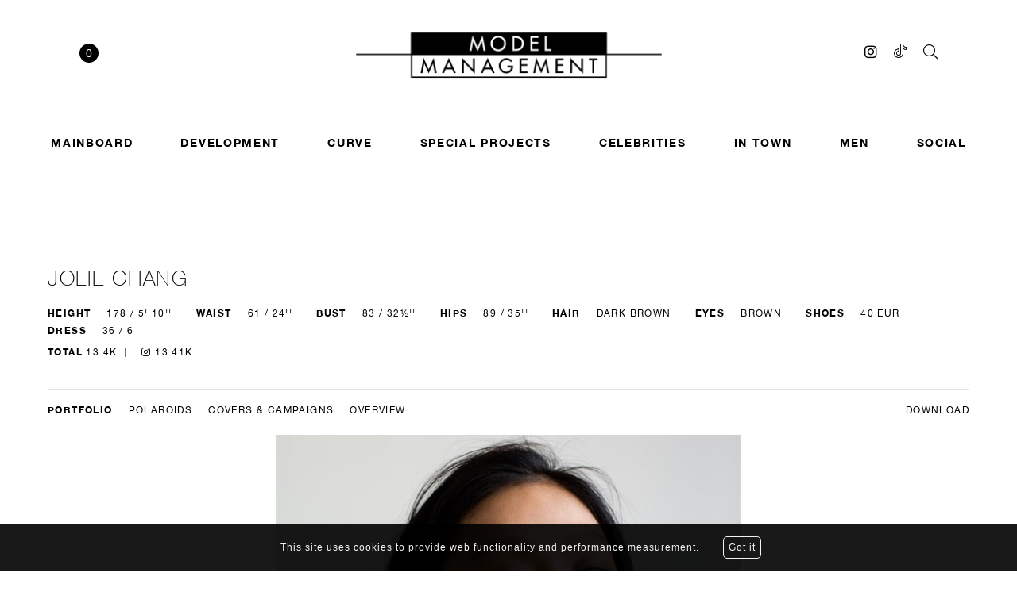

--- FILE ---
content_type: text/html; charset=UTF-8
request_url: https://www.model-management.de/models/1758-jolie-chang/
body_size: 14065
content:
<!DOCTYPE html>
<html xmlns="http://www.w3.org/1999/xhtml" lang="en-US">
<head>
    <!--[if IE]><meta http-equiv="X-UA-Compatible" content="IE=edge,chrome=1"><![endif]-->
    <meta name="viewport" content="width=device-width,initial-scale=1" />
    <meta http-equiv="Content-Type" content="text/html; charset=utf-8" />
    <meta name="language" content="en-US" />
    <meta name="google" content="notranslate" />
    <meta name="google-site-verification" content="isVNmfFRqoBeJFUj4dFGwUcp0hArbVD2Gfy-IBprXzo" />
     
    <!--    Si il y a plusieurs languages-->
    <!--    <link rel="alternate" href="--><!--" hreflang="de-DE" />-->
    <!--    <link rel="alternate" href="--><!--" hreflang="en-US" />-->
    <!--    <link rel="alternate" href="--><!--" hreflang="x-default" />-->
    <link href="https://www.model-management.de/js/font-awesome-pro/css/font-awesome-all.css" rel="stylesheet">
    <link href="https://www.model-management.de/js/slick/slick.css" rel="stylesheet" type="text/css" />
    <link href="https://www.model-management.de/js/slick/slick-theme.css" rel="stylesheet" type="text/css" />
    <link href="https://www.model-management.de/css/mediaslide.css?ver=1.36" rel="stylesheet" type="text/css" />
    <link href="https://www.model-management.de/css/responsive.css?ver=1.16" rel="stylesheet" type="text/css" />
    <link href="https://www.model-management.de/css/cookie-validator.css" rel="stylesheet" type="text/css" />
    <link rel="apple-touch-icon" sizes="57x57" href="/favicon/apple-icon-57x57.png" />   
    <link rel="apple-touch-icon" sizes="60x60" href="/favicon/apple-icon-60x60.png" />
    <link rel="apple-touch-icon" sizes="72x72" href="/favicon/apple-icon-72x72.png" />
    <link rel="apple-touch-icon" sizes="76x76" href="/favicon/apple-icon-76x76.png" />    
    <link rel="apple-touch-icon" sizes="114x114" href="/favicon/apple-icon-114x114.png"> 
    <link rel="apple-touch-icon" sizes="120x120" href="/favicon/apple-icon-120x120.png">
    <link rel="apple-touch-icon" sizes="144x144" href="/favicon/apple-icon-144x144.png">  
    <link rel="apple-touch-icon" sizes="152x152" href="/favicon/apple-icon-152x152.png">   
    <link rel="apple-touch-icon" sizes="180x180" href="/favicon/apple-icon-180x180.png">  
    <link rel="icon" type="image/png" sizes="192x192" href="/favicon/android-icon-192x192.png">
    <link rel="icon" type="image/png" sizes="32x32" href="/favicon/favicon-32x32.png">
    <link rel="icon" type="image/png" sizes="96x96" href="/favicon/favicon-96x96.png">
    <link rel="icon" type="image/png" sizes="16x16" href="/favicon/favicon-16x16.png">  
    <link rel="stylesheet" href="https://use.typekit.net/kmz6dfh.css">
    
    <link href="https://fonts.googleapis.com/css2?family=Seaweed+Script&display=swap" rel="stylesheet"> 
    <link href="https://www.model-management.de/js/jquery-ui/jquery-ui.min.css" rel="stylesheet" type="text/css">
    <link href="https://www.model-management.de/css/hamburgers.min.css" rel="stylesheet" type="text/css">
    
    <meta name="msapplication-TileColor" content="#ffffff">
    <meta name="msapplication-TileImage" content="/favicon/ms-icon-144x144.png">
    <meta name="theme-color" content="#ffffff">

    <script  src="https://www.model-management.de/js/jquery/jquery-1.11.0.min.js"></script>
    <script  src="https://www.model-management.de/js/loadjs/loadjs.min.js"></script>
    <script  src="https://www.model-management.de/js/cookie-validator/cookie-validator.js"></script>
    <script src='https://www.google.com/recaptcha/api.js'></script>
    <script >
        loadjs([
            "https://www.model-management.de/js/lazyload/jquery.lazyload.min.js",
            "https://www.model-management.de/js/upload/jquery.form.min.js",
            "https://www.model-management.de/js/infinitescroll/jquery.infinitescroll.min.js",
            "https://www.model-management.de/js/masonry/masonry.pkgd.min.js",
            "https://www.model-management.de/js/slick/slick.js"
        ], 'mainScripts');
    </script>

            <title> Jolie Chang | Model Management</title>
<meta name="robots" content="index, follow, all" />
<meta name="AUTHOR" content="mediaslide.com" />
<meta name="copyright" content="mediaslide.com" />

<!-- for Google -->
<meta name="description" content="Model Management Hamburg was founded by Heidi Gross in 1990 and has been one of the best and most successful German agencies since it opened its doors. " />
<meta name="keywords" content="" />

<!-- for Facebook -->          
<meta property="og:title" content=" Jolie Chang | Model Management" />
<meta property="og:type" content="article" />
<meta property="og:image" content="" />
<meta property="og:url" content="http://www.model-management.de/models/1758-jolie-chang/" />
<meta property="og:description" content="Model Management Hamburg was founded by Heidi Gross in 1990 and has been one of the best and most successful German agencies since it opened its doors. " />

<!-- for Twitter -->          
<meta name="twitter:card" content="summary" />
<meta name="twitter:title" content=" Jolie Chang | Model Management" />
<meta name="twitter:description" content="Model Management Hamburg was founded by Heidi Gross in 1990 and has been one of the best and most successful German agencies since it opened its doors. " />
<meta name="twitter:image" content="" />
</head>
<body>
<div class="menu">
    <div class="menuFixed">
        <div class="left">
            <div class="burger">
                <div class="hamburger hamburger--slider">
                    <div class="hamburger-box">
                        <div class="hamburger-inner"></div>
                    </div>
                </div>
            </div>
            <a class="selection" href="https://www.model-management.de/selection/"><span class="numberSelection">0</span></a>
        </div>
        <div class="right">
            <a target="_blank" href="https://www.instagram.com/model_mgmt"><i class="fab fa-instagram"></i></a>
            <a target="_blank" href="https://www.tiktok.com/@model_mgmt">
                <img src="/images/tiktok.png" alt="Model Management Tiktok">
            </a>
            <div class="searchBtn"><i class="fal fa-search"></i></div>
        </div>
    </div>
    <div class="menuDesktop">
        <a class="logo" href="https://www.model-management.de/"><img src="/images/mm-logo.png" title="MODEL MANAGEMENT" alt="MODEL MANAGEMENT"></a>
        <ul>
            <li class="mainboard"><a href="https://www.model-management.de/mainboard/">Mainboard</a></li>
            <li class="devlopement"><a href="https://www.model-management.de/development/">Development</a></li>
            <li class="curve"><a href="https://www.model-management.de/curve/">Curve</a></li>
            <li class="spl_project"><a href="https://www.model-management.de/special-projects/">SPECIAL PROJECTS</a></li>
            <li class="celebrities"><a href="https://www.model-management.de/celebrities/">Celebrities</a></li>
            <li class="in-town"><a href="https://www.model-management.de/in-town/">In town</a></li>
            <li class="men"><a href="https://www.model-management.de/men/">Men</a></li>
            <li class="social"><a href="https://www.model-management.de/social/">Social</a></li>
        </ul>
    </div>
</div>
<div class="menuMobileSpace"></div>

<div class="menuOpen">
    <div class="content">
        <div class="top">
            <a href="https://www.model-management.de/selection/"><i class="fal fa-heart"></i> <span class="numberSelection">0</span></a>
	        <a class="btnsearch" onclick="return false;" href="#"><i class="fal fa-search"></i></a>
        </div>
        <div class="menuGreen">
            <ul>
            <li><a href="https://www.model-management.de/mainboard/">MAIN BOARD</a></li>
            <li><a href="https://www.model-management.de/development/">DEVELOPMENT</a></li>
            <li><a href="https://www.model-management.de/curve/">CURVE</a></li>
            <li><a href="https://www.model-management.de/special-projects/">SPECIAL PROJECTS</a></li>
            <li><a href="https://www.model-management.de/celebrities/">CELEBRITIES</a></li>
            <li><a href="https://www.model-management.de/in-town/">IN Town</a></li>
            <li><a href="https://www.model-management.de/men/">MEN</a></li>
            <li><a href="https://www.model-management.de/social/">SOCIAL</a></li>
            </ul>
        </div>
        <div class="menuOther">
           <ul>
               <li><a href="https://www.model-management.de/news/">news</a></li>
               <li><a href="https://www.model-management.de/about/">About us</a></li>
               <li><a href="https://www.model-management.de/become-a-model/">Become a model</a></li>
                <li><a href="https://www.model-management.de/become-team/">Become a part of the team</a></li>
           </ul>
        </div> 
    </div>
</div>

<div class="overlay"></div>

<div id="searchBar" class="submenu">
    <div class="close">close</div>
    <div class="searchBarInput">
        <i class="fal fa-search"></i>
        <input type="text" name="searchModels" class="searchModels" placeholder="Search by name" />
    </div>
    <div class="listModelsSearch"></div>
</div>


<script>
    loadjs.ready('mainScripts', function() {
        
        $(".searchBtn").on("click", function(){
            openSearch();

        });

        $("#searchBar .close").on("click", function(){
            closeSearch();
        });

        $(document).keyup(function (e){
            if (e.keyCode == 27) {
                closeSearch();
            }
        });


        $(".hamburger").on("click", function(){
            if ($('.menuOpen').hasClass('active')){
                closemenu();
            } else {
                openmenu();
            }
        });
        
    });
    
    loadjs.ready('mainScripts', function() {

        // FORM NEWSLETTER

        afterSuccess = function () {
            $("#outputNewsletter").html("Sent successfully!");
        };

        beforeSubmit = function () {
            if ($("#newsletter").val() == "") {
                $("#outputNewsletter").html("You forgot the email address!");
                return false;
            }
        };

        var options = {
            target: '#outputNewsletter',
            beforeSubmit: beforeSubmit,
            success: afterSuccess,
            resetForm: true
        };

        $('#newsletterForm').submit(function () {
            $(this).ajaxSubmit(options);
            return false;
        });
        

    });
</script><div id="navigation" class="fade-delay-1">
    

    <div class="bookModel">

        <div class="bookTop">
            <h2>Jolie Chang</h2>
            <div class="measurement">
                                    <ul class="bookMeasurementBottomElement">
                        <li class="nameMeasurementBottom">Height</li>
                        <li class="">178 / 5' 10''</li>
                    </ul>                        <ul class="bookMeasurementBottomElement">
                        <li class="nameMeasurementBottom">Waist</li>
                        <li class="">61 / 24''</li>
                    </ul>                        <ul class="bookMeasurementBottomElement">
                        <li class="nameMeasurementBottom">Bust</li>
                        <li class="">83 / 32½''</li>
                    </ul>                    <ul class="bookMeasurementBottomElement">
                        <li class="nameMeasurementBottom">Hips</li>
                        <li class="">89 / 35''</li>
                    </ul>                    <ul class="bookMeasurementBottomElement">
                        <li class="nameMeasurementBottom">Hair</li>
                        <li class="">Dark brown</li>
                    </ul>                    <ul class="bookMeasurementBottomElement"> 
                        <li class="nameMeasurementBottom">Eyes</li>
                        <li class="">Brown</li>
                    </ul>                    <ul class="bookMeasurementBottomElement">
                        <li class="nameMeasurementBottom">Shoes</li>
                        <li class="">40 EUR</li>
                    </ul>                    <ul class="bookMeasurementBottomElement">
                        <li class="nameMeasurementBottom">Dress</li>
                        <li class="">36 / 6</li>
                    </ul>            </div>
                        <div class="social">
                <ul>
                    <li class="total">
                        <strong>Total</strong> 13.4K                    </li>
                                            <li class="social-instagram" data-instagram="13.41K">
                            <a href="https://www.instagram.com/jolie__chang/" target="_blank"><i class="fab fa-instagram"></i> 13.41K</a>
                        </li>
                                                                                                    </ul>
            </div>
                    </div>
        <div class="bookNavigation">
            <ul>
                                     <li class="menuSelected">
                        <a class="portfolioMenu" onclick="loadNavigation(this); return false;"  href="https://www.model-management.de/models/1758-jolie-chang/">
                            Portfolio
                        </a>
                    </li>                                             <li class="">
                        <a class="portfolioMenu" onclick="loadNavigation(this); return false;"  href="https://www.model-management.de/models/1758-jolie-chang/polaroid/">
                            Polaroids
                        </a>
                    </li>                                             <li class="">
                        <a class="portfolioMenu" onclick="loadNavigation(this); return false;"  href="https://www.model-management.de/models/1758-jolie-chang/cover/">
                            Covers & Campaigns
                        </a>
                    </li>                                        
                                <li>
                    <a class="portfolioMenu " onclick="loadNavigation(this); return false;"  href="https://www.model-management.de/models/1758-jolie-chang/overview/">
                        Overview
                    </a>
                </li>

                <li class="downloadPdf">
                    <a class="portfolioMenu" onclick="openDownload(); return false;" href="#" target="_blank">
                        DOWNLOAD
                    </a>
                </li>

            </ul>
        </div>

    </div>

    <div class="listPicturebook ">
                        <div class="objectfit bookPortrait full" onclick="openPortfolio(0);">
                    <img class="not-loaded" src="https://www.model-management.de/images/grey.gif" data-original="https://mediaslide-europe.storage.googleapis.com/model-management/pictures/1758/1764/large-1653728003-d18256b4ff7949a4adea4c22922da57b.jpg" alt="Jolie Chang" data-orginal="https://mediaslide-europe.storage.googleapis.com/model-management/pictures/1758/1764/large-1653728003-d18256b4ff7949a4adea4c22922da57b.jpg" title="Jolie Chang">
                 </div>
                <div class="objectfit bookPortrait " onclick="openPortfolio(1);">
                    <img class="not-loaded" src="https://www.model-management.de/images/grey.gif" data-original="https://mediaslide-europe.storage.googleapis.com/model-management/pictures/1758/1764/large-1653728005-a1e24784332196048fffdf3f76a87ef1.jpg" alt="Jolie Chang" data-orginal="https://mediaslide-europe.storage.googleapis.com/model-management/pictures/1758/1764/large-1653728005-a1e24784332196048fffdf3f76a87ef1.jpg" title="Jolie Chang">
                 </div>
                <div class="objectfit bookPortrait " onclick="openPortfolio(2);">
                    <img class="not-loaded" src="https://www.model-management.de/images/grey.gif" data-original="https://mediaslide-europe.storage.googleapis.com/model-management/pictures/1758/1764/large-1653728008-6892249e3efe98ae8b3495633d78761c.jpg" alt="Jolie Chang" data-orginal="https://mediaslide-europe.storage.googleapis.com/model-management/pictures/1758/1764/large-1653728008-6892249e3efe98ae8b3495633d78761c.jpg" title="Jolie Chang">
                 </div>
                <div class="objectfit bookLandscape " onclick="openPortfolio(3);">
                    <img class="not-loaded" src="https://www.model-management.de/images/grey.gif" data-original="https://mediaslide-europe.storage.googleapis.com/model-management/pictures/1758/1764/large-1653728010-f1ac1ecffa7a4a7f10e8df08f8a32207.jpg" alt="Jolie Chang" data-orginal="https://mediaslide-europe.storage.googleapis.com/model-management/pictures/1758/1764/large-1653728010-f1ac1ecffa7a4a7f10e8df08f8a32207.jpg" title="Jolie Chang">
                 </div>
                <div class="objectfit bookPortrait " onclick="openPortfolio(4);">
                    <img class="not-loaded" src="https://www.model-management.de/images/grey.gif" data-original="https://mediaslide-europe.storage.googleapis.com/model-management/pictures/1758/1764/large-1667397781-3113e935036957b6fa50220701a0bb89.jpg" alt="Jolie Chang" data-orginal="https://mediaslide-europe.storage.googleapis.com/model-management/pictures/1758/1764/large-1667397781-3113e935036957b6fa50220701a0bb89.jpg" title="Jolie Chang">
                 </div>
                <div class="objectfit bookPortrait " onclick="openPortfolio(5);">
                    <img class="not-loaded" src="https://www.model-management.de/images/grey.gif" data-original="https://mediaslide-europe.storage.googleapis.com/model-management/pictures/1758/1764/large-1653728015-2aae5bd375a9a554b7b799b5c40d61fd.jpg" alt="Jolie Chang" data-orginal="https://mediaslide-europe.storage.googleapis.com/model-management/pictures/1758/1764/large-1653728015-2aae5bd375a9a554b7b799b5c40d61fd.jpg" title="Jolie Chang">
                 </div>
                <div class="objectfit bookLandscape " onclick="openPortfolio(6);">
                    <img class="not-loaded" src="https://www.model-management.de/images/grey.gif" data-original="https://mediaslide-europe.storage.googleapis.com/model-management/pictures/1758/1764/large-1653728018-abf2bbb808ed09d3a9cf548cc5ee4487.jpg" alt="Jolie Chang" data-orginal="https://mediaslide-europe.storage.googleapis.com/model-management/pictures/1758/1764/large-1653728018-abf2bbb808ed09d3a9cf548cc5ee4487.jpg" title="Jolie Chang">
                 </div>
                <div class="objectfit bookPortrait " onclick="openPortfolio(7);">
                    <img class="not-loaded" src="https://www.model-management.de/images/grey.gif" data-original="https://mediaslide-europe.storage.googleapis.com/model-management/pictures/1758/1764/large-1653728021-4ef44d77a4689ef07b96d012623e3063.jpg" alt="Jolie Chang" data-orginal="https://mediaslide-europe.storage.googleapis.com/model-management/pictures/1758/1764/large-1653728021-4ef44d77a4689ef07b96d012623e3063.jpg" title="Jolie Chang">
                 </div>
                <div class="objectfit bookPortrait " onclick="openPortfolio(8);">
                    <img class="not-loaded" src="https://www.model-management.de/images/grey.gif" data-original="https://mediaslide-europe.storage.googleapis.com/model-management/pictures/1758/1764/large-1653728023-2c403f5f380362da2839ff19175db29c.jpg" alt="Jolie Chang" data-orginal="https://mediaslide-europe.storage.googleapis.com/model-management/pictures/1758/1764/large-1653728023-2c403f5f380362da2839ff19175db29c.jpg" title="Jolie Chang">
                 </div>
                <div class="objectfit bookPortrait " onclick="openPortfolio(9);">
                    <img class="not-loaded" src="https://www.model-management.de/images/grey.gif" data-original="https://mediaslide-europe.storage.googleapis.com/model-management/pictures/1758/1764/large-1653728029-d46be871357c445af731aaed79384ff3.jpg" alt="Jolie Chang" data-orginal="https://mediaslide-europe.storage.googleapis.com/model-management/pictures/1758/1764/large-1653728029-d46be871357c445af731aaed79384ff3.jpg" title="Jolie Chang">
                 </div>
                <div class="objectfit bookPortrait " onclick="openPortfolio(10);">
                    <img class="not-loaded" src="https://www.model-management.de/images/grey.gif" data-original="https://mediaslide-europe.storage.googleapis.com/model-management/pictures/1758/1764/large-1653728031-8f453f0b6034407e045dbd452b5204ad.jpg" alt="Jolie Chang" data-orginal="https://mediaslide-europe.storage.googleapis.com/model-management/pictures/1758/1764/large-1653728031-8f453f0b6034407e045dbd452b5204ad.jpg" title="Jolie Chang">
                 </div>
                <div class="objectfit bookPortrait " onclick="openPortfolio(11);">
                    <img class="not-loaded" src="https://www.model-management.de/images/grey.gif" data-original="https://mediaslide-europe.storage.googleapis.com/model-management/pictures/1758/1764/large-1653728033-4422865bc84dfa5403eb906ff614f427.jpg" alt="Jolie Chang" data-orginal="https://mediaslide-europe.storage.googleapis.com/model-management/pictures/1758/1764/large-1653728033-4422865bc84dfa5403eb906ff614f427.jpg" title="Jolie Chang">
                 </div>
                <div class="objectfit bookPortrait " onclick="openPortfolio(12);">
                    <img class="not-loaded" src="https://www.model-management.de/images/grey.gif" data-original="https://mediaslide-europe.storage.googleapis.com/model-management/pictures/1758/1764/large-1653728035-31479609d516d0cc12d20765da18119c.jpg" alt="Jolie Chang" data-orginal="https://mediaslide-europe.storage.googleapis.com/model-management/pictures/1758/1764/large-1653728035-31479609d516d0cc12d20765da18119c.jpg" title="Jolie Chang">
                 </div>
                <div class="objectfit bookPortrait " onclick="openPortfolio(13);">
                    <img class="not-loaded" src="https://www.model-management.de/images/grey.gif" data-original="https://mediaslide-europe.storage.googleapis.com/model-management/pictures/1758/1764/large-1675412543-7240c4f692aaf12f9920d75b9ab7df27.jpg" alt="Jolie Chang" data-orginal="https://mediaslide-europe.storage.googleapis.com/model-management/pictures/1758/1764/large-1675412543-7240c4f692aaf12f9920d75b9ab7df27.jpg" title="Jolie Chang">
                 </div>
                <div class="objectfit bookPortrait " onclick="openPortfolio(14);">
                    <img class="not-loaded" src="https://www.model-management.de/images/grey.gif" data-original="https://mediaslide-europe.storage.googleapis.com/model-management/pictures/1758/1764/large-1675412532-bd2acb35f3412a63546b9c42ae94cd14.jpg" alt="Jolie Chang" data-orginal="https://mediaslide-europe.storage.googleapis.com/model-management/pictures/1758/1764/large-1675412532-bd2acb35f3412a63546b9c42ae94cd14.jpg" title="Jolie Chang">
                 </div>
                <div class="objectfit bookPortrait " onclick="openPortfolio(15);">
                    <img class="not-loaded" src="https://www.model-management.de/images/grey.gif" data-original="https://mediaslide-europe.storage.googleapis.com/model-management/pictures/1758/1764/large-1653728037-18f55c99b9a8b850c962a00cb9ae8423.jpg" alt="Jolie Chang" data-orginal="https://mediaslide-europe.storage.googleapis.com/model-management/pictures/1758/1764/large-1653728037-18f55c99b9a8b850c962a00cb9ae8423.jpg" title="Jolie Chang">
                 </div>
                <div class="objectfit bookPortrait " onclick="openPortfolio(16);">
                    <img class="not-loaded" src="https://www.model-management.de/images/grey.gif" data-original="https://mediaslide-europe.storage.googleapis.com/model-management/pictures/1758/1764/large-1653728039-2041e47daee07e18b808310729080af1.jpg" alt="Jolie Chang" data-orginal="https://mediaslide-europe.storage.googleapis.com/model-management/pictures/1758/1764/large-1653728039-2041e47daee07e18b808310729080af1.jpg" title="Jolie Chang">
                 </div>
                <div class="objectfit bookPortrait " onclick="openPortfolio(17);">
                    <img class="not-loaded" src="https://www.model-management.de/images/grey.gif" data-original="https://mediaslide-europe.storage.googleapis.com/model-management/pictures/1758/1764/large-1653728041-31544a0a1dde6198f6b62d1db0167293.jpg" alt="Jolie Chang" data-orginal="https://mediaslide-europe.storage.googleapis.com/model-management/pictures/1758/1764/large-1653728041-31544a0a1dde6198f6b62d1db0167293.jpg" title="Jolie Chang">
                 </div>
                <div class="objectfit bookPortrait " onclick="openPortfolio(18);">
                    <img class="not-loaded" src="https://www.model-management.de/images/grey.gif" data-original="https://mediaslide-europe.storage.googleapis.com/model-management/pictures/1758/1764/large-1653728043-c758ae1305095508b1f01f2074fa0c81.jpg" alt="Jolie Chang" data-orginal="https://mediaslide-europe.storage.googleapis.com/model-management/pictures/1758/1764/large-1653728043-c758ae1305095508b1f01f2074fa0c81.jpg" title="Jolie Chang">
                 </div>
                <div class="objectfit bookPortrait " onclick="openPortfolio(19);">
                    <img class="not-loaded" src="https://www.model-management.de/images/grey.gif" data-original="https://mediaslide-europe.storage.googleapis.com/model-management/pictures/1758/1764/large-1653728045-bec4b7782c65f2c83b0ff5162b1049f2.jpg" alt="Jolie Chang" data-orginal="https://mediaslide-europe.storage.googleapis.com/model-management/pictures/1758/1764/large-1653728045-bec4b7782c65f2c83b0ff5162b1049f2.jpg" title="Jolie Chang">
                 </div>
                <div class="objectfit bookPortrait " onclick="openPortfolio(20);">
                    <img class="not-loaded" src="https://www.model-management.de/images/grey.gif" data-original="https://mediaslide-europe.storage.googleapis.com/model-management/pictures/1758/1764/large-1653728047-0420f2885c92d194c201294b26b64dad.jpg" alt="Jolie Chang" data-orginal="https://mediaslide-europe.storage.googleapis.com/model-management/pictures/1758/1764/large-1653728047-0420f2885c92d194c201294b26b64dad.jpg" title="Jolie Chang">
                 </div>
                <div class="objectfit bookPortrait " onclick="openPortfolio(21);">
                    <img class="not-loaded" src="https://www.model-management.de/images/grey.gif" data-original="https://mediaslide-europe.storage.googleapis.com/model-management/pictures/1758/1764/large-1653728049-87e54a75811c1e4099cdb23ca58595a6.jpg" alt="Jolie Chang" data-orginal="https://mediaslide-europe.storage.googleapis.com/model-management/pictures/1758/1764/large-1653728049-87e54a75811c1e4099cdb23ca58595a6.jpg" title="Jolie Chang">
                 </div>
                <div class="objectfit bookPortrait " onclick="openPortfolio(22);">
                    <img class="not-loaded" src="https://www.model-management.de/images/grey.gif" data-original="https://mediaslide-europe.storage.googleapis.com/model-management/pictures/1758/1764/large-1653728052-82a295f89d37eb7ffad99ed8b299b755.jpg" alt="Jolie Chang" data-orginal="https://mediaslide-europe.storage.googleapis.com/model-management/pictures/1758/1764/large-1653728052-82a295f89d37eb7ffad99ed8b299b755.jpg" title="Jolie Chang">
                 </div>
                <div class="objectfit bookPortrait " onclick="openPortfolio(23);">
                    <img class="not-loaded" src="https://www.model-management.de/images/grey.gif" data-original="https://mediaslide-europe.storage.googleapis.com/model-management/pictures/1758/1764/large-1653728054-48292dde07ea434c9a87b77f6e5402be.jpg" alt="Jolie Chang" data-orginal="https://mediaslide-europe.storage.googleapis.com/model-management/pictures/1758/1764/large-1653728054-48292dde07ea434c9a87b77f6e5402be.jpg" title="Jolie Chang">
                 </div>
                <div class="objectfit bookPortrait " onclick="openPortfolio(24);">
                    <img class="not-loaded" src="https://www.model-management.de/images/grey.gif" data-original="https://mediaslide-europe.storage.googleapis.com/model-management/pictures/1758/1764/large-1653728056-9e4a86078f04c31499c175e2f93dee2a.jpg" alt="Jolie Chang" data-orginal="https://mediaslide-europe.storage.googleapis.com/model-management/pictures/1758/1764/large-1653728056-9e4a86078f04c31499c175e2f93dee2a.jpg" title="Jolie Chang">
                 </div>
                <div class="objectfit bookPortrait " onclick="openPortfolio(25);">
                    <img class="not-loaded" src="https://www.model-management.de/images/grey.gif" data-original="https://mediaslide-europe.storage.googleapis.com/model-management/pictures/1758/1764/large-1653728058-cf7d7bb0bee055e1f3a6bdde30ed6415.jpg" alt="Jolie Chang" data-orginal="https://mediaslide-europe.storage.googleapis.com/model-management/pictures/1758/1764/large-1653728058-cf7d7bb0bee055e1f3a6bdde30ed6415.jpg" title="Jolie Chang">
                 </div>
                <div class="objectfit bookPortrait " onclick="openPortfolio(26);">
                    <img class="not-loaded" src="https://www.model-management.de/images/grey.gif" data-original="https://mediaslide-europe.storage.googleapis.com/model-management/pictures/1758/1764/large-1653728060-b67b4c21be14a9b77704b4a9b673b3a9.jpg" alt="Jolie Chang" data-orginal="https://mediaslide-europe.storage.googleapis.com/model-management/pictures/1758/1764/large-1653728060-b67b4c21be14a9b77704b4a9b673b3a9.jpg" title="Jolie Chang">
                 </div>
                <div class="objectfit bookPortrait " onclick="openPortfolio(27);">
                    <img class="not-loaded" src="https://www.model-management.de/images/grey.gif" data-original="https://mediaslide-europe.storage.googleapis.com/model-management/pictures/1758/1764/large-1653728062-c98817a1e96ebe07a46226b9d60f9af1.jpg" alt="Jolie Chang" data-orginal="https://mediaslide-europe.storage.googleapis.com/model-management/pictures/1758/1764/large-1653728062-c98817a1e96ebe07a46226b9d60f9af1.jpg" title="Jolie Chang">
                 </div>
                <div class="objectfit bookPortrait " onclick="openPortfolio(28);">
                    <img class="not-loaded" src="https://www.model-management.de/images/grey.gif" data-original="https://mediaslide-europe.storage.googleapis.com/model-management/pictures/1758/1764/large-1653728065-e4dbbd138e8ac0e69094f39aa2c5d9ec.jpg" alt="Jolie Chang" data-orginal="https://mediaslide-europe.storage.googleapis.com/model-management/pictures/1758/1764/large-1653728065-e4dbbd138e8ac0e69094f39aa2c5d9ec.jpg" title="Jolie Chang">
                 </div>
                <div class="objectfit bookPortrait " onclick="openPortfolio(29);">
                    <img class="not-loaded" src="https://www.model-management.de/images/grey.gif" data-original="https://mediaslide-europe.storage.googleapis.com/model-management/pictures/1758/1764/large-1653728067-126ad44f743f4589e4fbb69d0bf56593.jpg" alt="Jolie Chang" data-orginal="https://mediaslide-europe.storage.googleapis.com/model-management/pictures/1758/1764/large-1653728067-126ad44f743f4589e4fbb69d0bf56593.jpg" title="Jolie Chang">
                 </div>
                <div class="objectfit bookPortrait " onclick="openPortfolio(30);">
                    <img class="not-loaded" src="https://www.model-management.de/images/grey.gif" data-original="https://mediaslide-europe.storage.googleapis.com/model-management/pictures/1758/1764/large-1653728069-176c031452aa0bd6f630edda3f045fc9.jpg" alt="Jolie Chang" data-orginal="https://mediaslide-europe.storage.googleapis.com/model-management/pictures/1758/1764/large-1653728069-176c031452aa0bd6f630edda3f045fc9.jpg" title="Jolie Chang">
                 </div>
                <div class="objectfit bookPortrait " onclick="openPortfolio(31);">
                    <img class="not-loaded" src="https://www.model-management.de/images/grey.gif" data-original="https://mediaslide-europe.storage.googleapis.com/model-management/pictures/1758/1764/large-1667922412-ae2d027778a931aafe74842cdccca864.jpg" alt="Jolie Chang" data-orginal="https://mediaslide-europe.storage.googleapis.com/model-management/pictures/1758/1764/large-1667922412-ae2d027778a931aafe74842cdccca864.jpg" title="Jolie Chang">
                 </div>
                <div class="objectfit bookPortrait " onclick="openPortfolio(32);">
                    <img class="not-loaded" src="https://www.model-management.de/images/grey.gif" data-original="https://mediaslide-europe.storage.googleapis.com/model-management/pictures/1758/1764/large-1653728073-759bb7b75364d774990508f9178ec10f.jpg" alt="Jolie Chang" data-orginal="https://mediaslide-europe.storage.googleapis.com/model-management/pictures/1758/1764/large-1653728073-759bb7b75364d774990508f9178ec10f.jpg" title="Jolie Chang">
                 </div>
                <div class="objectfit bookPortrait " onclick="openPortfolio(33);">
                    <img class="not-loaded" src="https://www.model-management.de/images/grey.gif" data-original="https://mediaslide-europe.storage.googleapis.com/model-management/pictures/1758/1764/large-1653728075-de8100b488381e9825a4ea552dc1dcb8.jpg?v=1667397847" alt="Jolie Chang" data-orginal="https://mediaslide-europe.storage.googleapis.com/model-management/pictures/1758/1764/large-1653728075-de8100b488381e9825a4ea552dc1dcb8.jpg?v=1667397847" title="Jolie Chang">
                 </div>
                <div class="objectfit bookPortrait " onclick="openPortfolio(34);">
                    <img class="not-loaded" src="https://www.model-management.de/images/grey.gif" data-original="https://mediaslide-europe.storage.googleapis.com/model-management/pictures/1758/1764/large-1653728076-ee93ee89f350636a7d2a11b10380d7e5.jpg" alt="Jolie Chang" data-orginal="https://mediaslide-europe.storage.googleapis.com/model-management/pictures/1758/1764/large-1653728076-ee93ee89f350636a7d2a11b10380d7e5.jpg" title="Jolie Chang">
                 </div>
                <div class="objectfit bookPortrait " onclick="openPortfolio(35);">
                    <img class="not-loaded" src="https://www.model-management.de/images/grey.gif" data-original="https://mediaslide-europe.storage.googleapis.com/model-management/pictures/1758/1764/large-1653728012-3de4a2f852e7f81ae887d8dc97e004ef.jpg" alt="Jolie Chang" data-orginal="https://mediaslide-europe.storage.googleapis.com/model-management/pictures/1758/1764/large-1653728012-3de4a2f852e7f81ae887d8dc97e004ef.jpg" title="Jolie Chang">
                 </div>
    </div>
    <div id="portfolio">
        <div class="close" onclick="closePortfolio();">CLOSE</div>
        <div class="alignportfolio">
            <div class="contenuportfolio">
                <div class='bookElementPicture bookPortrait' onclick="nextSlide();"><img id='0' alt='Jolie Chang' title='Jolie Chang' width='614' height='920' class='bookPortrait' src='https://www.model-management.de/images/grey.gif' data-lazy='https://mediaslide-europe.storage.googleapis.com/model-management/pictures/1758/1764/large-1653728003-d18256b4ff7949a4adea4c22922da57b.jpg' style=' vertical-align: middle;' /></div><div class='bookElementPicture bookPortrait' onclick="nextSlide();"><img id='1' alt='Jolie Chang' title='Jolie Chang' width='636' height='920' class='bookPortrait' src='https://www.model-management.de/images/grey.gif' data-lazy='https://mediaslide-europe.storage.googleapis.com/model-management/pictures/1758/1764/large-1653728005-a1e24784332196048fffdf3f76a87ef1.jpg' style=' vertical-align: middle;' /></div><div class='bookElementPicture bookPortrait' onclick="nextSlide();"><img id='2' alt='Jolie Chang' title='Jolie Chang' width='658' height='920' class='bookPortrait' src='https://www.model-management.de/images/grey.gif' data-lazy='https://mediaslide-europe.storage.googleapis.com/model-management/pictures/1758/1764/large-1653728008-6892249e3efe98ae8b3495633d78761c.jpg' style=' vertical-align: middle;' /></div><div class='bookElementPicture bookLandscape' onclick="nextSlide();"><img id='3' alt='Jolie Chang' title='Jolie Chang' width='920' height='652' class='bookLandscape' src='https://www.model-management.de/images/grey.gif' data-lazy='https://mediaslide-europe.storage.googleapis.com/model-management/pictures/1758/1764/large-1653728010-f1ac1ecffa7a4a7f10e8df08f8a32207.jpg' style=' vertical-align: middle;' /></div><div class='bookElementPicture bookPortrait' onclick="nextSlide();"><img id='4' alt='Jolie Chang' title='Jolie Chang' width='1653' height='1948' class='bookPortrait' src='https://www.model-management.de/images/grey.gif' data-lazy='https://mediaslide-europe.storage.googleapis.com/model-management/pictures/1758/1764/large-1667397781-3113e935036957b6fa50220701a0bb89.jpg' style=' vertical-align: middle;' /></div><div class='bookElementPicture bookPortrait' onclick="nextSlide();"><img id='5' alt='Jolie Chang' title='Jolie Chang' width='741' height='920' class='bookPortrait' src='https://www.model-management.de/images/grey.gif' data-lazy='https://mediaslide-europe.storage.googleapis.com/model-management/pictures/1758/1764/large-1653728015-2aae5bd375a9a554b7b799b5c40d61fd.jpg' style=' vertical-align: middle;' /></div><div class='bookElementPicture bookLandscape' onclick="nextSlide();"><img id='6' alt='Jolie Chang' title='Jolie Chang' width='920' height='613' class='bookLandscape' src='https://www.model-management.de/images/grey.gif' data-lazy='https://mediaslide-europe.storage.googleapis.com/model-management/pictures/1758/1764/large-1653728018-abf2bbb808ed09d3a9cf548cc5ee4487.jpg' style=' vertical-align: middle;' /></div><div class='bookElementPicture bookPortrait' onclick="nextSlide();"><img id='7' alt='Jolie Chang' title='Jolie Chang' width='722' height='920' class='bookPortrait' src='https://www.model-management.de/images/grey.gif' data-lazy='https://mediaslide-europe.storage.googleapis.com/model-management/pictures/1758/1764/large-1653728021-4ef44d77a4689ef07b96d012623e3063.jpg' style=' vertical-align: middle;' /></div><div class='bookElementPicture bookPortrait' onclick="nextSlide();"><img id='8' alt='Jolie Chang' title='Jolie Chang' width='713' height='920' class='bookPortrait' src='https://www.model-management.de/images/grey.gif' data-lazy='https://mediaslide-europe.storage.googleapis.com/model-management/pictures/1758/1764/large-1653728023-2c403f5f380362da2839ff19175db29c.jpg' style=' vertical-align: middle;' /></div><div class='bookElementPicture bookPortrait' onclick="nextSlide();"><img id='9' alt='Jolie Chang' title='Jolie Chang' width='614' height='920' class='bookPortrait' src='https://www.model-management.de/images/grey.gif' data-lazy='https://mediaslide-europe.storage.googleapis.com/model-management/pictures/1758/1764/large-1653728029-d46be871357c445af731aaed79384ff3.jpg' style=' vertical-align: middle;' /></div><div class='bookElementPicture bookPortrait' onclick="nextSlide();"><img id='10' alt='Jolie Chang' title='Jolie Chang' width='647' height='920' class='bookPortrait' src='https://www.model-management.de/images/grey.gif' data-lazy='https://mediaslide-europe.storage.googleapis.com/model-management/pictures/1758/1764/large-1653728031-8f453f0b6034407e045dbd452b5204ad.jpg' style=' vertical-align: middle;' /></div><div class='bookElementPicture bookPortrait' onclick="nextSlide();"><img id='11' alt='Jolie Chang' title='Jolie Chang' width='736' height='920' class='bookPortrait' src='https://www.model-management.de/images/grey.gif' data-lazy='https://mediaslide-europe.storage.googleapis.com/model-management/pictures/1758/1764/large-1653728033-4422865bc84dfa5403eb906ff614f427.jpg' style=' vertical-align: middle;' /></div><div class='bookElementPicture bookPortrait' onclick="nextSlide();"><img id='12' alt='Jolie Chang' title='Jolie Chang' width='736' height='920' class='bookPortrait' src='https://www.model-management.de/images/grey.gif' data-lazy='https://mediaslide-europe.storage.googleapis.com/model-management/pictures/1758/1764/large-1653728035-31479609d516d0cc12d20765da18119c.jpg' style=' vertical-align: middle;' /></div><div class='bookElementPicture bookPortrait' onclick="nextSlide();"><img id='13' alt='Jolie Chang' title='Jolie Chang' width='3277' height='4096' class='bookPortrait' src='https://www.model-management.de/images/grey.gif' data-lazy='https://mediaslide-europe.storage.googleapis.com/model-management/pictures/1758/1764/large-1675412543-7240c4f692aaf12f9920d75b9ab7df27.jpg' style=' vertical-align: middle;' /></div><div class='bookElementPicture bookPortrait' onclick="nextSlide();"><img id='14' alt='Jolie Chang' title='Jolie Chang' width='3277' height='4096' class='bookPortrait' src='https://www.model-management.de/images/grey.gif' data-lazy='https://mediaslide-europe.storage.googleapis.com/model-management/pictures/1758/1764/large-1675412532-bd2acb35f3412a63546b9c42ae94cd14.jpg' style=' vertical-align: middle;' /></div><div class='bookElementPicture bookPortrait' onclick="nextSlide();"><img id='15' alt='Jolie Chang' title='Jolie Chang' width='668' height='920' class='bookPortrait' src='https://www.model-management.de/images/grey.gif' data-lazy='https://mediaslide-europe.storage.googleapis.com/model-management/pictures/1758/1764/large-1653728037-18f55c99b9a8b850c962a00cb9ae8423.jpg' style=' vertical-align: middle;' /></div><div class='bookElementPicture bookPortrait' onclick="nextSlide();"><img id='16' alt='Jolie Chang' title='Jolie Chang' width='668' height='920' class='bookPortrait' src='https://www.model-management.de/images/grey.gif' data-lazy='https://mediaslide-europe.storage.googleapis.com/model-management/pictures/1758/1764/large-1653728039-2041e47daee07e18b808310729080af1.jpg' style=' vertical-align: middle;' /></div><div class='bookElementPicture bookPortrait' onclick="nextSlide();"><img id='17' alt='Jolie Chang' title='Jolie Chang' width='668' height='920' class='bookPortrait' src='https://www.model-management.de/images/grey.gif' data-lazy='https://mediaslide-europe.storage.googleapis.com/model-management/pictures/1758/1764/large-1653728041-31544a0a1dde6198f6b62d1db0167293.jpg' style=' vertical-align: middle;' /></div><div class='bookElementPicture bookPortrait' onclick="nextSlide();"><img id='18' alt='Jolie Chang' title='Jolie Chang' width='668' height='920' class='bookPortrait' src='https://www.model-management.de/images/grey.gif' data-lazy='https://mediaslide-europe.storage.googleapis.com/model-management/pictures/1758/1764/large-1653728043-c758ae1305095508b1f01f2074fa0c81.jpg' style=' vertical-align: middle;' /></div><div class='bookElementPicture bookPortrait' onclick="nextSlide();"><img id='19' alt='Jolie Chang' title='Jolie Chang' width='690' height='920' class='bookPortrait' src='https://www.model-management.de/images/grey.gif' data-lazy='https://mediaslide-europe.storage.googleapis.com/model-management/pictures/1758/1764/large-1653728045-bec4b7782c65f2c83b0ff5162b1049f2.jpg' style=' vertical-align: middle;' /></div><div class='bookElementPicture bookPortrait' onclick="nextSlide();"><img id='20' alt='Jolie Chang' title='Jolie Chang' width='690' height='920' class='bookPortrait' src='https://www.model-management.de/images/grey.gif' data-lazy='https://mediaslide-europe.storage.googleapis.com/model-management/pictures/1758/1764/large-1653728047-0420f2885c92d194c201294b26b64dad.jpg' style=' vertical-align: middle;' /></div><div class='bookElementPicture bookPortrait' onclick="nextSlide();"><img id='21' alt='Jolie Chang' title='Jolie Chang' width='712' height='920' class='bookPortrait' src='https://www.model-management.de/images/grey.gif' data-lazy='https://mediaslide-europe.storage.googleapis.com/model-management/pictures/1758/1764/large-1653728049-87e54a75811c1e4099cdb23ca58595a6.jpg' style=' vertical-align: middle;' /></div><div class='bookElementPicture bookPortrait' onclick="nextSlide();"><img id='22' alt='Jolie Chang' title='Jolie Chang' width='688' height='920' class='bookPortrait' src='https://www.model-management.de/images/grey.gif' data-lazy='https://mediaslide-europe.storage.googleapis.com/model-management/pictures/1758/1764/large-1653728052-82a295f89d37eb7ffad99ed8b299b755.jpg' style=' vertical-align: middle;' /></div><div class='bookElementPicture bookPortrait' onclick="nextSlide();"><img id='23' alt='Jolie Chang' title='Jolie Chang' width='736' height='920' class='bookPortrait' src='https://www.model-management.de/images/grey.gif' data-lazy='https://mediaslide-europe.storage.googleapis.com/model-management/pictures/1758/1764/large-1653728054-48292dde07ea434c9a87b77f6e5402be.jpg' style=' vertical-align: middle;' /></div><div class='bookElementPicture bookPortrait' onclick="nextSlide();"><img id='24' alt='Jolie Chang' title='Jolie Chang' width='612' height='920' class='bookPortrait' src='https://www.model-management.de/images/grey.gif' data-lazy='https://mediaslide-europe.storage.googleapis.com/model-management/pictures/1758/1764/large-1653728056-9e4a86078f04c31499c175e2f93dee2a.jpg' style=' vertical-align: middle;' /></div><div class='bookElementPicture bookPortrait' onclick="nextSlide();"><img id='25' alt='Jolie Chang' title='Jolie Chang' width='653' height='920' class='bookPortrait' src='https://www.model-management.de/images/grey.gif' data-lazy='https://mediaslide-europe.storage.googleapis.com/model-management/pictures/1758/1764/large-1653728058-cf7d7bb0bee055e1f3a6bdde30ed6415.jpg' style=' vertical-align: middle;' /></div><div class='bookElementPicture bookPortrait' onclick="nextSlide();"><img id='26' alt='Jolie Chang' title='Jolie Chang' width='653' height='920' class='bookPortrait' src='https://www.model-management.de/images/grey.gif' data-lazy='https://mediaslide-europe.storage.googleapis.com/model-management/pictures/1758/1764/large-1653728060-b67b4c21be14a9b77704b4a9b673b3a9.jpg' style=' vertical-align: middle;' /></div><div class='bookElementPicture bookPortrait' onclick="nextSlide();"><img id='27' alt='Jolie Chang' title='Jolie Chang' width='689' height='920' class='bookPortrait' src='https://www.model-management.de/images/grey.gif' data-lazy='https://mediaslide-europe.storage.googleapis.com/model-management/pictures/1758/1764/large-1653728062-c98817a1e96ebe07a46226b9d60f9af1.jpg' style=' vertical-align: middle;' /></div><div class='bookElementPicture bookPortrait' onclick="nextSlide();"><img id='28' alt='Jolie Chang' title='Jolie Chang' width='702' height='920' class='bookPortrait' src='https://www.model-management.de/images/grey.gif' data-lazy='https://mediaslide-europe.storage.googleapis.com/model-management/pictures/1758/1764/large-1653728065-e4dbbd138e8ac0e69094f39aa2c5d9ec.jpg' style=' vertical-align: middle;' /></div><div class='bookElementPicture bookPortrait' onclick="nextSlide();"><img id='29' alt='Jolie Chang' title='Jolie Chang' width='737' height='920' class='bookPortrait' src='https://www.model-management.de/images/grey.gif' data-lazy='https://mediaslide-europe.storage.googleapis.com/model-management/pictures/1758/1764/large-1653728067-126ad44f743f4589e4fbb69d0bf56593.jpg' style=' vertical-align: middle;' /></div><div class='bookElementPicture bookPortrait' onclick="nextSlide();"><img id='30' alt='Jolie Chang' title='Jolie Chang' width='733' height='920' class='bookPortrait' src='https://www.model-management.de/images/grey.gif' data-lazy='https://mediaslide-europe.storage.googleapis.com/model-management/pictures/1758/1764/large-1653728069-176c031452aa0bd6f630edda3f045fc9.jpg' style=' vertical-align: middle;' /></div><div class='bookElementPicture bookPortrait' onclick="nextSlide();"><img id='31' alt='Jolie Chang' title='Jolie Chang' width='1284' height='1588' class='bookPortrait' src='https://www.model-management.de/images/grey.gif' data-lazy='https://mediaslide-europe.storage.googleapis.com/model-management/pictures/1758/1764/large-1667922412-ae2d027778a931aafe74842cdccca864.jpg' style=' vertical-align: middle;' /></div><div class='bookElementPicture bookPortrait' onclick="nextSlide();"><img id='32' alt='Jolie Chang' title='Jolie Chang' width='634' height='920' class='bookPortrait' src='https://www.model-management.de/images/grey.gif' data-lazy='https://mediaslide-europe.storage.googleapis.com/model-management/pictures/1758/1764/large-1653728073-759bb7b75364d774990508f9178ec10f.jpg' style=' vertical-align: middle;' /></div><div class='bookElementPicture bookPortrait' onclick="nextSlide();"><img id='33' alt='Jolie Chang' title='Jolie Chang' width='653' height='920' class='bookPortrait' src='https://www.model-management.de/images/grey.gif' data-lazy='https://mediaslide-europe.storage.googleapis.com/model-management/pictures/1758/1764/large-1653728075-de8100b488381e9825a4ea552dc1dcb8.jpg?v=1667397847' style=' vertical-align: middle;' /></div><div class='bookElementPicture bookPortrait' onclick="nextSlide();"><img id='34' alt='Jolie Chang' title='Jolie Chang' width='650' height='920' class='bookPortrait' src='https://www.model-management.de/images/grey.gif' data-lazy='https://mediaslide-europe.storage.googleapis.com/model-management/pictures/1758/1764/large-1653728076-ee93ee89f350636a7d2a11b10380d7e5.jpg' style=' vertical-align: middle;' /></div><div class='bookElementPicture bookPortrait' onclick="nextSlide();"><img id='35' alt='Jolie Chang' title='Jolie Chang' width='748' height='920' class='bookPortrait' src='https://www.model-management.de/images/grey.gif' data-lazy='https://mediaslide-europe.storage.googleapis.com/model-management/pictures/1758/1764/large-1653728012-3de4a2f852e7f81ae887d8dc97e004ef.jpg' style=' vertical-align: middle;' /></div>            </div>
        </div>
    </div>

    <div class="pdfFormContent bookContent" >
        <form id="pdfForm" class="pdfBook" method="POST" action="https://www.model-management.de/book_pdf.php">
            <div class="dragZone">
                <div class="pdfLeft">
                    <div class="pdfOptions">
                        <div id="dragEndpoint" style="display: none">
                            <div id="dragEndpointResult" class="ui-widget-header ui-sortable">
                            </div>
                        </div>
                        <div class="pdfActions">
                            <h4>1. Select the pictures</h4>
                            <div class="pdfAction" id="pdfAddAll">Select All</div>
                            <div class="pdfAction" id="pdfRemoveAll">Delete All</div>
                        </div>
                        <div class="pdfPage" style="">
                            <h4>2. Select format</h4>
                            <ul>
                                <li class="selected" data-layout="1">
                                    <img src="https://www.model-management.de/images/one-pdf.jpg" alt="one picture pdf">
                                </li>
                                <li data-layout="4">
                                    <img src="https://www.model-management.de/images/four-pdf.jpg" alt="two pictures pdf">
                                </li>
                                <li data-layout="2">
                                    <img src="https://www.model-management.de/images/two-pdf.jpg" alt="four pictures pdf">

                                </li>
                            </ul>
                        </div>
                    </div>
                    <button type="submit" class="pdfDownload">
                        <span class="loading"><i class="fal fa-spinner fa-spin" onclick="return false;"></i></span>
                        CREATE PDF
                    </button>
                </div>
                <div class="pdfRight">
                                                    <div class="pdfImage pdfImage_0 pdfPortrait">
                                    <img class="not-loaded" src="https://mediaslide-europe.storage.googleapis.com/model-management/pictures/1758/1764/large-1653728003-d18256b4ff7949a4adea4c22922da57b.jpg" data-format="pdfPortrait" data-original="https://mediaslide-europe.storage.googleapis.com/model-management/pictures/1758/1764/large-1653728003-d18256b4ff7949a4adea4c22922da57b.jpg"  width="614" height="920" alt="Jolie Chang" title="Jolie Chang"/>
                                    <div class="pdfImageOverlay">
                                        <i class="pdfImageAction actionAdd fal fa-plus"></i>
                                        <i class="pdfImageAction actionRemove fal fa-minus"></i>
                                    </div>
                                </div>                                <div class="pdfImage pdfImage_1 pdfPortrait">
                                    <img class="not-loaded" src="https://mediaslide-europe.storage.googleapis.com/model-management/pictures/1758/1764/large-1653728005-a1e24784332196048fffdf3f76a87ef1.jpg" data-format="pdfPortrait" data-original="https://mediaslide-europe.storage.googleapis.com/model-management/pictures/1758/1764/large-1653728005-a1e24784332196048fffdf3f76a87ef1.jpg"  width="636" height="920" alt="Jolie Chang" title="Jolie Chang"/>
                                    <div class="pdfImageOverlay">
                                        <i class="pdfImageAction actionAdd fal fa-plus"></i>
                                        <i class="pdfImageAction actionRemove fal fa-minus"></i>
                                    </div>
                                </div>                                <div class="pdfImage pdfImage_2 pdfPortrait">
                                    <img class="not-loaded" src="https://mediaslide-europe.storage.googleapis.com/model-management/pictures/1758/1764/large-1653728008-6892249e3efe98ae8b3495633d78761c.jpg" data-format="pdfPortrait" data-original="https://mediaslide-europe.storage.googleapis.com/model-management/pictures/1758/1764/large-1653728008-6892249e3efe98ae8b3495633d78761c.jpg"  width="658" height="920" alt="Jolie Chang" title="Jolie Chang"/>
                                    <div class="pdfImageOverlay">
                                        <i class="pdfImageAction actionAdd fal fa-plus"></i>
                                        <i class="pdfImageAction actionRemove fal fa-minus"></i>
                                    </div>
                                </div>                                <div class="pdfImage pdfImage_3 pdfLandscape">
                                    <img class="not-loaded" src="https://mediaslide-europe.storage.googleapis.com/model-management/pictures/1758/1764/large-1653728010-f1ac1ecffa7a4a7f10e8df08f8a32207.jpg" data-format="pdfLandscape" data-original="https://mediaslide-europe.storage.googleapis.com/model-management/pictures/1758/1764/large-1653728010-f1ac1ecffa7a4a7f10e8df08f8a32207.jpg"  width="920" height="652" alt="Jolie Chang" title="Jolie Chang"/>
                                    <div class="pdfImageOverlay">
                                        <i class="pdfImageAction actionAdd fal fa-plus"></i>
                                        <i class="pdfImageAction actionRemove fal fa-minus"></i>
                                    </div>
                                </div>                                <div class="pdfImage pdfImage_4 pdfPortrait">
                                    <img class="not-loaded" src="https://mediaslide-europe.storage.googleapis.com/model-management/pictures/1758/1764/large-1667397781-3113e935036957b6fa50220701a0bb89.jpg" data-format="pdfPortrait" data-original="https://mediaslide-europe.storage.googleapis.com/model-management/pictures/1758/1764/large-1667397781-3113e935036957b6fa50220701a0bb89.jpg"  width="1653" height="1948" alt="Jolie Chang" title="Jolie Chang"/>
                                    <div class="pdfImageOverlay">
                                        <i class="pdfImageAction actionAdd fal fa-plus"></i>
                                        <i class="pdfImageAction actionRemove fal fa-minus"></i>
                                    </div>
                                </div>                                <div class="pdfImage pdfImage_5 pdfPortrait">
                                    <img class="not-loaded" src="https://mediaslide-europe.storage.googleapis.com/model-management/pictures/1758/1764/large-1653728015-2aae5bd375a9a554b7b799b5c40d61fd.jpg" data-format="pdfPortrait" data-original="https://mediaslide-europe.storage.googleapis.com/model-management/pictures/1758/1764/large-1653728015-2aae5bd375a9a554b7b799b5c40d61fd.jpg"  width="741" height="920" alt="Jolie Chang" title="Jolie Chang"/>
                                    <div class="pdfImageOverlay">
                                        <i class="pdfImageAction actionAdd fal fa-plus"></i>
                                        <i class="pdfImageAction actionRemove fal fa-minus"></i>
                                    </div>
                                </div>                                <div class="pdfImage pdfImage_6 pdfLandscape">
                                    <img class="not-loaded" src="https://mediaslide-europe.storage.googleapis.com/model-management/pictures/1758/1764/large-1653728018-abf2bbb808ed09d3a9cf548cc5ee4487.jpg" data-format="pdfLandscape" data-original="https://mediaslide-europe.storage.googleapis.com/model-management/pictures/1758/1764/large-1653728018-abf2bbb808ed09d3a9cf548cc5ee4487.jpg"  width="920" height="613" alt="Jolie Chang" title="Jolie Chang"/>
                                    <div class="pdfImageOverlay">
                                        <i class="pdfImageAction actionAdd fal fa-plus"></i>
                                        <i class="pdfImageAction actionRemove fal fa-minus"></i>
                                    </div>
                                </div>                                <div class="pdfImage pdfImage_7 pdfPortrait">
                                    <img class="not-loaded" src="https://mediaslide-europe.storage.googleapis.com/model-management/pictures/1758/1764/large-1653728021-4ef44d77a4689ef07b96d012623e3063.jpg" data-format="pdfPortrait" data-original="https://mediaslide-europe.storage.googleapis.com/model-management/pictures/1758/1764/large-1653728021-4ef44d77a4689ef07b96d012623e3063.jpg"  width="722" height="920" alt="Jolie Chang" title="Jolie Chang"/>
                                    <div class="pdfImageOverlay">
                                        <i class="pdfImageAction actionAdd fal fa-plus"></i>
                                        <i class="pdfImageAction actionRemove fal fa-minus"></i>
                                    </div>
                                </div>                                <div class="pdfImage pdfImage_8 pdfPortrait">
                                    <img class="not-loaded" src="https://mediaslide-europe.storage.googleapis.com/model-management/pictures/1758/1764/large-1653728023-2c403f5f380362da2839ff19175db29c.jpg" data-format="pdfPortrait" data-original="https://mediaslide-europe.storage.googleapis.com/model-management/pictures/1758/1764/large-1653728023-2c403f5f380362da2839ff19175db29c.jpg"  width="713" height="920" alt="Jolie Chang" title="Jolie Chang"/>
                                    <div class="pdfImageOverlay">
                                        <i class="pdfImageAction actionAdd fal fa-plus"></i>
                                        <i class="pdfImageAction actionRemove fal fa-minus"></i>
                                    </div>
                                </div>                                <div class="pdfImage pdfImage_9 pdfPortrait">
                                    <img class="not-loaded" src="https://mediaslide-europe.storage.googleapis.com/model-management/pictures/1758/1764/large-1653728029-d46be871357c445af731aaed79384ff3.jpg" data-format="pdfPortrait" data-original="https://mediaslide-europe.storage.googleapis.com/model-management/pictures/1758/1764/large-1653728029-d46be871357c445af731aaed79384ff3.jpg"  width="614" height="920" alt="Jolie Chang" title="Jolie Chang"/>
                                    <div class="pdfImageOverlay">
                                        <i class="pdfImageAction actionAdd fal fa-plus"></i>
                                        <i class="pdfImageAction actionRemove fal fa-minus"></i>
                                    </div>
                                </div>                                <div class="pdfImage pdfImage_10 pdfPortrait">
                                    <img class="not-loaded" src="https://mediaslide-europe.storage.googleapis.com/model-management/pictures/1758/1764/large-1653728031-8f453f0b6034407e045dbd452b5204ad.jpg" data-format="pdfPortrait" data-original="https://mediaslide-europe.storage.googleapis.com/model-management/pictures/1758/1764/large-1653728031-8f453f0b6034407e045dbd452b5204ad.jpg"  width="647" height="920" alt="Jolie Chang" title="Jolie Chang"/>
                                    <div class="pdfImageOverlay">
                                        <i class="pdfImageAction actionAdd fal fa-plus"></i>
                                        <i class="pdfImageAction actionRemove fal fa-minus"></i>
                                    </div>
                                </div>                                <div class="pdfImage pdfImage_11 pdfPortrait">
                                    <img class="not-loaded" src="https://mediaslide-europe.storage.googleapis.com/model-management/pictures/1758/1764/large-1653728033-4422865bc84dfa5403eb906ff614f427.jpg" data-format="pdfPortrait" data-original="https://mediaslide-europe.storage.googleapis.com/model-management/pictures/1758/1764/large-1653728033-4422865bc84dfa5403eb906ff614f427.jpg"  width="736" height="920" alt="Jolie Chang" title="Jolie Chang"/>
                                    <div class="pdfImageOverlay">
                                        <i class="pdfImageAction actionAdd fal fa-plus"></i>
                                        <i class="pdfImageAction actionRemove fal fa-minus"></i>
                                    </div>
                                </div>                                <div class="pdfImage pdfImage_12 pdfPortrait">
                                    <img class="not-loaded" src="https://mediaslide-europe.storage.googleapis.com/model-management/pictures/1758/1764/large-1653728035-31479609d516d0cc12d20765da18119c.jpg" data-format="pdfPortrait" data-original="https://mediaslide-europe.storage.googleapis.com/model-management/pictures/1758/1764/large-1653728035-31479609d516d0cc12d20765da18119c.jpg"  width="736" height="920" alt="Jolie Chang" title="Jolie Chang"/>
                                    <div class="pdfImageOverlay">
                                        <i class="pdfImageAction actionAdd fal fa-plus"></i>
                                        <i class="pdfImageAction actionRemove fal fa-minus"></i>
                                    </div>
                                </div>                                <div class="pdfImage pdfImage_13 pdfPortrait">
                                    <img class="not-loaded" src="https://mediaslide-europe.storage.googleapis.com/model-management/pictures/1758/1764/large-1675412543-7240c4f692aaf12f9920d75b9ab7df27.jpg" data-format="pdfPortrait" data-original="https://mediaslide-europe.storage.googleapis.com/model-management/pictures/1758/1764/large-1675412543-7240c4f692aaf12f9920d75b9ab7df27.jpg"  width="3277" height="4096" alt="Jolie Chang" title="Jolie Chang"/>
                                    <div class="pdfImageOverlay">
                                        <i class="pdfImageAction actionAdd fal fa-plus"></i>
                                        <i class="pdfImageAction actionRemove fal fa-minus"></i>
                                    </div>
                                </div>                                <div class="pdfImage pdfImage_14 pdfPortrait">
                                    <img class="not-loaded" src="https://mediaslide-europe.storage.googleapis.com/model-management/pictures/1758/1764/large-1675412532-bd2acb35f3412a63546b9c42ae94cd14.jpg" data-format="pdfPortrait" data-original="https://mediaslide-europe.storage.googleapis.com/model-management/pictures/1758/1764/large-1675412532-bd2acb35f3412a63546b9c42ae94cd14.jpg"  width="3277" height="4096" alt="Jolie Chang" title="Jolie Chang"/>
                                    <div class="pdfImageOverlay">
                                        <i class="pdfImageAction actionAdd fal fa-plus"></i>
                                        <i class="pdfImageAction actionRemove fal fa-minus"></i>
                                    </div>
                                </div>                                <div class="pdfImage pdfImage_15 pdfPortrait">
                                    <img class="not-loaded" src="https://mediaslide-europe.storage.googleapis.com/model-management/pictures/1758/1764/large-1653728037-18f55c99b9a8b850c962a00cb9ae8423.jpg" data-format="pdfPortrait" data-original="https://mediaslide-europe.storage.googleapis.com/model-management/pictures/1758/1764/large-1653728037-18f55c99b9a8b850c962a00cb9ae8423.jpg"  width="668" height="920" alt="Jolie Chang" title="Jolie Chang"/>
                                    <div class="pdfImageOverlay">
                                        <i class="pdfImageAction actionAdd fal fa-plus"></i>
                                        <i class="pdfImageAction actionRemove fal fa-minus"></i>
                                    </div>
                                </div>                                <div class="pdfImage pdfImage_16 pdfPortrait">
                                    <img class="not-loaded" src="https://mediaslide-europe.storage.googleapis.com/model-management/pictures/1758/1764/large-1653728039-2041e47daee07e18b808310729080af1.jpg" data-format="pdfPortrait" data-original="https://mediaslide-europe.storage.googleapis.com/model-management/pictures/1758/1764/large-1653728039-2041e47daee07e18b808310729080af1.jpg"  width="668" height="920" alt="Jolie Chang" title="Jolie Chang"/>
                                    <div class="pdfImageOverlay">
                                        <i class="pdfImageAction actionAdd fal fa-plus"></i>
                                        <i class="pdfImageAction actionRemove fal fa-minus"></i>
                                    </div>
                                </div>                                <div class="pdfImage pdfImage_17 pdfPortrait">
                                    <img class="not-loaded" src="https://mediaslide-europe.storage.googleapis.com/model-management/pictures/1758/1764/large-1653728041-31544a0a1dde6198f6b62d1db0167293.jpg" data-format="pdfPortrait" data-original="https://mediaslide-europe.storage.googleapis.com/model-management/pictures/1758/1764/large-1653728041-31544a0a1dde6198f6b62d1db0167293.jpg"  width="668" height="920" alt="Jolie Chang" title="Jolie Chang"/>
                                    <div class="pdfImageOverlay">
                                        <i class="pdfImageAction actionAdd fal fa-plus"></i>
                                        <i class="pdfImageAction actionRemove fal fa-minus"></i>
                                    </div>
                                </div>                                <div class="pdfImage pdfImage_18 pdfPortrait">
                                    <img class="not-loaded" src="https://mediaslide-europe.storage.googleapis.com/model-management/pictures/1758/1764/large-1653728043-c758ae1305095508b1f01f2074fa0c81.jpg" data-format="pdfPortrait" data-original="https://mediaslide-europe.storage.googleapis.com/model-management/pictures/1758/1764/large-1653728043-c758ae1305095508b1f01f2074fa0c81.jpg"  width="668" height="920" alt="Jolie Chang" title="Jolie Chang"/>
                                    <div class="pdfImageOverlay">
                                        <i class="pdfImageAction actionAdd fal fa-plus"></i>
                                        <i class="pdfImageAction actionRemove fal fa-minus"></i>
                                    </div>
                                </div>                                <div class="pdfImage pdfImage_19 pdfPortrait">
                                    <img class="not-loaded" src="https://mediaslide-europe.storage.googleapis.com/model-management/pictures/1758/1764/large-1653728045-bec4b7782c65f2c83b0ff5162b1049f2.jpg" data-format="pdfPortrait" data-original="https://mediaslide-europe.storage.googleapis.com/model-management/pictures/1758/1764/large-1653728045-bec4b7782c65f2c83b0ff5162b1049f2.jpg"  width="690" height="920" alt="Jolie Chang" title="Jolie Chang"/>
                                    <div class="pdfImageOverlay">
                                        <i class="pdfImageAction actionAdd fal fa-plus"></i>
                                        <i class="pdfImageAction actionRemove fal fa-minus"></i>
                                    </div>
                                </div>                                <div class="pdfImage pdfImage_20 pdfPortrait">
                                    <img class="not-loaded" src="https://mediaslide-europe.storage.googleapis.com/model-management/pictures/1758/1764/large-1653728047-0420f2885c92d194c201294b26b64dad.jpg" data-format="pdfPortrait" data-original="https://mediaslide-europe.storage.googleapis.com/model-management/pictures/1758/1764/large-1653728047-0420f2885c92d194c201294b26b64dad.jpg"  width="690" height="920" alt="Jolie Chang" title="Jolie Chang"/>
                                    <div class="pdfImageOverlay">
                                        <i class="pdfImageAction actionAdd fal fa-plus"></i>
                                        <i class="pdfImageAction actionRemove fal fa-minus"></i>
                                    </div>
                                </div>                                <div class="pdfImage pdfImage_21 pdfPortrait">
                                    <img class="not-loaded" src="https://mediaslide-europe.storage.googleapis.com/model-management/pictures/1758/1764/large-1653728049-87e54a75811c1e4099cdb23ca58595a6.jpg" data-format="pdfPortrait" data-original="https://mediaslide-europe.storage.googleapis.com/model-management/pictures/1758/1764/large-1653728049-87e54a75811c1e4099cdb23ca58595a6.jpg"  width="712" height="920" alt="Jolie Chang" title="Jolie Chang"/>
                                    <div class="pdfImageOverlay">
                                        <i class="pdfImageAction actionAdd fal fa-plus"></i>
                                        <i class="pdfImageAction actionRemove fal fa-minus"></i>
                                    </div>
                                </div>                                <div class="pdfImage pdfImage_22 pdfPortrait">
                                    <img class="not-loaded" src="https://mediaslide-europe.storage.googleapis.com/model-management/pictures/1758/1764/large-1653728052-82a295f89d37eb7ffad99ed8b299b755.jpg" data-format="pdfPortrait" data-original="https://mediaslide-europe.storage.googleapis.com/model-management/pictures/1758/1764/large-1653728052-82a295f89d37eb7ffad99ed8b299b755.jpg"  width="688" height="920" alt="Jolie Chang" title="Jolie Chang"/>
                                    <div class="pdfImageOverlay">
                                        <i class="pdfImageAction actionAdd fal fa-plus"></i>
                                        <i class="pdfImageAction actionRemove fal fa-minus"></i>
                                    </div>
                                </div>                                <div class="pdfImage pdfImage_23 pdfPortrait">
                                    <img class="not-loaded" src="https://mediaslide-europe.storage.googleapis.com/model-management/pictures/1758/1764/large-1653728054-48292dde07ea434c9a87b77f6e5402be.jpg" data-format="pdfPortrait" data-original="https://mediaslide-europe.storage.googleapis.com/model-management/pictures/1758/1764/large-1653728054-48292dde07ea434c9a87b77f6e5402be.jpg"  width="736" height="920" alt="Jolie Chang" title="Jolie Chang"/>
                                    <div class="pdfImageOverlay">
                                        <i class="pdfImageAction actionAdd fal fa-plus"></i>
                                        <i class="pdfImageAction actionRemove fal fa-minus"></i>
                                    </div>
                                </div>                                <div class="pdfImage pdfImage_24 pdfPortrait">
                                    <img class="not-loaded" src="https://mediaslide-europe.storage.googleapis.com/model-management/pictures/1758/1764/large-1653728056-9e4a86078f04c31499c175e2f93dee2a.jpg" data-format="pdfPortrait" data-original="https://mediaslide-europe.storage.googleapis.com/model-management/pictures/1758/1764/large-1653728056-9e4a86078f04c31499c175e2f93dee2a.jpg"  width="612" height="920" alt="Jolie Chang" title="Jolie Chang"/>
                                    <div class="pdfImageOverlay">
                                        <i class="pdfImageAction actionAdd fal fa-plus"></i>
                                        <i class="pdfImageAction actionRemove fal fa-minus"></i>
                                    </div>
                                </div>                                <div class="pdfImage pdfImage_25 pdfPortrait">
                                    <img class="not-loaded" src="https://mediaslide-europe.storage.googleapis.com/model-management/pictures/1758/1764/large-1653728058-cf7d7bb0bee055e1f3a6bdde30ed6415.jpg" data-format="pdfPortrait" data-original="https://mediaslide-europe.storage.googleapis.com/model-management/pictures/1758/1764/large-1653728058-cf7d7bb0bee055e1f3a6bdde30ed6415.jpg"  width="653" height="920" alt="Jolie Chang" title="Jolie Chang"/>
                                    <div class="pdfImageOverlay">
                                        <i class="pdfImageAction actionAdd fal fa-plus"></i>
                                        <i class="pdfImageAction actionRemove fal fa-minus"></i>
                                    </div>
                                </div>                                <div class="pdfImage pdfImage_26 pdfPortrait">
                                    <img class="not-loaded" src="https://mediaslide-europe.storage.googleapis.com/model-management/pictures/1758/1764/large-1653728060-b67b4c21be14a9b77704b4a9b673b3a9.jpg" data-format="pdfPortrait" data-original="https://mediaslide-europe.storage.googleapis.com/model-management/pictures/1758/1764/large-1653728060-b67b4c21be14a9b77704b4a9b673b3a9.jpg"  width="653" height="920" alt="Jolie Chang" title="Jolie Chang"/>
                                    <div class="pdfImageOverlay">
                                        <i class="pdfImageAction actionAdd fal fa-plus"></i>
                                        <i class="pdfImageAction actionRemove fal fa-minus"></i>
                                    </div>
                                </div>                                <div class="pdfImage pdfImage_27 pdfPortrait">
                                    <img class="not-loaded" src="https://mediaslide-europe.storage.googleapis.com/model-management/pictures/1758/1764/large-1653728062-c98817a1e96ebe07a46226b9d60f9af1.jpg" data-format="pdfPortrait" data-original="https://mediaslide-europe.storage.googleapis.com/model-management/pictures/1758/1764/large-1653728062-c98817a1e96ebe07a46226b9d60f9af1.jpg"  width="689" height="920" alt="Jolie Chang" title="Jolie Chang"/>
                                    <div class="pdfImageOverlay">
                                        <i class="pdfImageAction actionAdd fal fa-plus"></i>
                                        <i class="pdfImageAction actionRemove fal fa-minus"></i>
                                    </div>
                                </div>                                <div class="pdfImage pdfImage_28 pdfPortrait">
                                    <img class="not-loaded" src="https://mediaslide-europe.storage.googleapis.com/model-management/pictures/1758/1764/large-1653728065-e4dbbd138e8ac0e69094f39aa2c5d9ec.jpg" data-format="pdfPortrait" data-original="https://mediaslide-europe.storage.googleapis.com/model-management/pictures/1758/1764/large-1653728065-e4dbbd138e8ac0e69094f39aa2c5d9ec.jpg"  width="702" height="920" alt="Jolie Chang" title="Jolie Chang"/>
                                    <div class="pdfImageOverlay">
                                        <i class="pdfImageAction actionAdd fal fa-plus"></i>
                                        <i class="pdfImageAction actionRemove fal fa-minus"></i>
                                    </div>
                                </div>                                <div class="pdfImage pdfImage_29 pdfPortrait">
                                    <img class="not-loaded" src="https://mediaslide-europe.storage.googleapis.com/model-management/pictures/1758/1764/large-1653728067-126ad44f743f4589e4fbb69d0bf56593.jpg" data-format="pdfPortrait" data-original="https://mediaslide-europe.storage.googleapis.com/model-management/pictures/1758/1764/large-1653728067-126ad44f743f4589e4fbb69d0bf56593.jpg"  width="737" height="920" alt="Jolie Chang" title="Jolie Chang"/>
                                    <div class="pdfImageOverlay">
                                        <i class="pdfImageAction actionAdd fal fa-plus"></i>
                                        <i class="pdfImageAction actionRemove fal fa-minus"></i>
                                    </div>
                                </div>                                <div class="pdfImage pdfImage_30 pdfPortrait">
                                    <img class="not-loaded" src="https://mediaslide-europe.storage.googleapis.com/model-management/pictures/1758/1764/large-1653728069-176c031452aa0bd6f630edda3f045fc9.jpg" data-format="pdfPortrait" data-original="https://mediaslide-europe.storage.googleapis.com/model-management/pictures/1758/1764/large-1653728069-176c031452aa0bd6f630edda3f045fc9.jpg"  width="733" height="920" alt="Jolie Chang" title="Jolie Chang"/>
                                    <div class="pdfImageOverlay">
                                        <i class="pdfImageAction actionAdd fal fa-plus"></i>
                                        <i class="pdfImageAction actionRemove fal fa-minus"></i>
                                    </div>
                                </div>                                <div class="pdfImage pdfImage_31 pdfPortrait">
                                    <img class="not-loaded" src="https://mediaslide-europe.storage.googleapis.com/model-management/pictures/1758/1764/large-1667922412-ae2d027778a931aafe74842cdccca864.jpg" data-format="pdfPortrait" data-original="https://mediaslide-europe.storage.googleapis.com/model-management/pictures/1758/1764/large-1667922412-ae2d027778a931aafe74842cdccca864.jpg"  width="1284" height="1588" alt="Jolie Chang" title="Jolie Chang"/>
                                    <div class="pdfImageOverlay">
                                        <i class="pdfImageAction actionAdd fal fa-plus"></i>
                                        <i class="pdfImageAction actionRemove fal fa-minus"></i>
                                    </div>
                                </div>                                <div class="pdfImage pdfImage_32 pdfPortrait">
                                    <img class="not-loaded" src="https://mediaslide-europe.storage.googleapis.com/model-management/pictures/1758/1764/large-1653728073-759bb7b75364d774990508f9178ec10f.jpg" data-format="pdfPortrait" data-original="https://mediaslide-europe.storage.googleapis.com/model-management/pictures/1758/1764/large-1653728073-759bb7b75364d774990508f9178ec10f.jpg"  width="634" height="920" alt="Jolie Chang" title="Jolie Chang"/>
                                    <div class="pdfImageOverlay">
                                        <i class="pdfImageAction actionAdd fal fa-plus"></i>
                                        <i class="pdfImageAction actionRemove fal fa-minus"></i>
                                    </div>
                                </div>                                <div class="pdfImage pdfImage_33 pdfPortrait">
                                    <img class="not-loaded" src="https://mediaslide-europe.storage.googleapis.com/model-management/pictures/1758/1764/large-1653728075-de8100b488381e9825a4ea552dc1dcb8.jpg?v=1667397847" data-format="pdfPortrait" data-original="https://mediaslide-europe.storage.googleapis.com/model-management/pictures/1758/1764/large-1653728075-de8100b488381e9825a4ea552dc1dcb8.jpg?v=1667397847"  width="653" height="920" alt="Jolie Chang" title="Jolie Chang"/>
                                    <div class="pdfImageOverlay">
                                        <i class="pdfImageAction actionAdd fal fa-plus"></i>
                                        <i class="pdfImageAction actionRemove fal fa-minus"></i>
                                    </div>
                                </div>                                <div class="pdfImage pdfImage_34 pdfPortrait">
                                    <img class="not-loaded" src="https://mediaslide-europe.storage.googleapis.com/model-management/pictures/1758/1764/large-1653728076-ee93ee89f350636a7d2a11b10380d7e5.jpg" data-format="pdfPortrait" data-original="https://mediaslide-europe.storage.googleapis.com/model-management/pictures/1758/1764/large-1653728076-ee93ee89f350636a7d2a11b10380d7e5.jpg"  width="650" height="920" alt="Jolie Chang" title="Jolie Chang"/>
                                    <div class="pdfImageOverlay">
                                        <i class="pdfImageAction actionAdd fal fa-plus"></i>
                                        <i class="pdfImageAction actionRemove fal fa-minus"></i>
                                    </div>
                                </div>                                <div class="pdfImage pdfImage_35 pdfPortrait">
                                    <img class="not-loaded" src="https://mediaslide-europe.storage.googleapis.com/model-management/pictures/1758/1764/large-1653728012-3de4a2f852e7f81ae887d8dc97e004ef.jpg" data-format="pdfPortrait" data-original="https://mediaslide-europe.storage.googleapis.com/model-management/pictures/1758/1764/large-1653728012-3de4a2f852e7f81ae887d8dc97e004ef.jpg"  width="748" height="920" alt="Jolie Chang" title="Jolie Chang"/>
                                    <div class="pdfImageOverlay">
                                        <i class="pdfImageAction actionAdd fal fa-plus"></i>
                                        <i class="pdfImageAction actionRemove fal fa-minus"></i>
                                    </div>
                                </div>                </div>
            </div>
        </form>
    </div>

    </div>
<div id="footer">
    <div class="footerFlex">
    <div class="credits">
        <strong>2026 © MODEL MANAGEMENT</strong>
        Heidi Gross GmbH & Co. KG. <br>
    </div>
    <div class="menuFooter">
        <ul>
            <li><a onclick="loadNavigation(this); return false;" href="https://www.model-management.de/contact/">contact</a></li>
            <li><a onclick="loadNavigation(this); return false;" href="https://www.model-management.de/news/">news</a></li>
            <li><a onclick="loadNavigation(this); return false;" href="https://www.model-management.de/terms-conditions/">terms & conditions</a></li>
            <li><a onclick="loadNavigation(this); return false;" href="https://www.model-management.de/about/">about us</a></li>
            <li><a onclick="loadNavigation(this); return false;" href="https://www.model-management.de/datenschutz/">datenschutz</a></li>
            <li><a onclick="loadNavigation(this); return false;" href="https://www.model-management.de/become-a-model/">become a model</a></li>
            <li><a onclick="loadNavigation(this); return false;" href="https://www.model-management.de/imprint/">imprint</a></li>
            <li><a onclick="loadNavigation(this); return false;" href="https://www.model-management.de/become-team/">become a part of the team</a></li>
        </ul>
    </div>
    <div class="newsletter">
        <span>Newsletter</span>
        <script>
    function onSubmit(token) {
        document.getElementById("newsletterForm").submit();
    }
</script>


                <form id="newsletterFormHome" class ="formnews" method="post" enctype="multipart/form-data" action="https://www.model-management.de/server/newsletter.php" >
                   <span class="input">
                        <input class="field" type="text" id="newsletterhome" name="newsletterhome" placeholder="E-Mail">
                       <button class="newsletterSubmit" type="submit">Ok</button>
                    </span>
                    <div id="outputNewsletterHome"></div>
               </form>


<script>
    loadjs.ready('mainScripts', function() {

        // FORM NEWSLETTER

        afterSuccess = function () {
            $("#outputNewsletterHome").html("Sent successfully!");
        };

        beforeSubmit = function () {
            if ($("#newsletterhome").val() == "") {
                $("#outputNewsletterHome").html("You forgot the email address!");
                return false;
            }
        };

        var options = {
            target: '#outputNewsletterHome',
            beforeSubmit: beforeSubmit,
            success: afterSuccess,
            resetForm: true
        };

        $('#newsletterFormHome').submit(function () {
            $(this).ajaxSubmit(options);
            return false;
        });
        

    });
</script>    </div>
    </div>
</div><script>
    loadjs.ready('mainScripts', function() {



        openDownload = function () {
            $('#navigation').css('opacity', 0);
            $(".listPicturebook").fadeOut();
            $(".pdfFormContent").fadeIn();
            $(".bookNavigation li, .bookNavigation li a").removeClass('menuSelected');
            $(".bookNavigation li.downloadPdf").addClass('menuSelected');
            setTimeout(function(){
                $('#navigation').css('opacity', 1);
                $(window).trigger('resize');
            }, 500);
        };

        openPortfolio = function (index) {
            $("body").css('overflow','hidden');
            $("#portfolio").fadeIn();
            $("#portfolio").addClass('is-active');
            $('.contenuportfolio').slick("setPosition");
            $('.contenuportfolio').slick('slickGoTo', index);
        };

        closePortfolio = function () {
            $("#portfolio").fadeOut();
            $("#portfolio").removeClass('is-active');
            $("body").css('overflow','auto');
        };

        $('.contenuportfolio').not('.slick-initialized').slick({
            fade: true,
            infinite: true,
            arrows: true,
            speed: 500,
            slidesToShow: 1,
            slidesToScroll: 1,
            lazyLoad: 'ondemand',
            nextSlidesToPreload: 1,
        });


        previousSlide = function () {
                $('.contenuportfolio').slick('slickPrev');

        };
        nextSlide = function () {
                $('.contenuportfolio').slick('slickNext');
        };

        $(document).keyup(function (e) {

            if(e.keyCode == 37) {
                previousSlide();
            }
            if(e.keyCode == 39) {
                nextSlide();
            }

            if(e.keyCode == 27) {
                closePortfolio();
            }
        });


        document.title = " Jolie Chang | Model Management";

        $('img.not-loaded').lazyload({
            effect: "fadeIn",
            threshold: 600,
            load: function(){
                $(this).removeClass('not-loaded');
            }
        });


        // VIDEO

        openVideo = function (index) {
            $(".popupVideo").fadeIn();
            $(".popupVideo").addClass('is-active');
            $('body').css('overflow', 'hidden');
        };

        closeVideo = function () {
            $(".popupVideo").fadeOut();
            $(".popupVideo").removeClass('is-active');
            $('body').css('overflow', 'auto');
        };

        previousSlide = function () {
            if ($(".popupArchive").hasClass('is-active')) {
                $('.popupPicture').slick('slickPrev');
            }
            if ($(".popupPolaroid").hasClass('is-active')) {
                $('.popupPolaroid').slick('slickPrev');
            }
        };
        nextSlide = function () {
            if ($(".popupArchive").hasClass('is-active')) {
                $('.popupPicture').slick('slickNext');
            }
            if ($(".popupPolaroid").hasClass('is-active')) {
                $('.popupPolaroid').slick('slickNext');
            }
        };
        resizeOverViewGallery=function(){
            $(".overviewGallery .objectfit").height($(".overviewGallery .objectfit").width()*1.33);
        }

        // ==========================================================
        //                      PDF RELATED
        // ==========================================================

        removeDragEndpointText = function() {

            if($('#dragEndpointResult').children().length > 0){

                $('#dragEndpointText').fadeOut(150);
            }
            else {
                $('#dragEndpointText').fadeIn(150);
            }
        }

        $('.pdfPage li').click(function() {
            $('.pdfPage li').removeClass('selected');
            $(this).addClass('selected')
        });

        batchSelected = false;
        $('#pdfAddAll').click(function() {
            if(batchSelected === false) {
                batchSelected = true;
                $('.pdfRight').find('.pdfImage').each(function() {
                    if(!$(this).hasClass('ui-selected')) {
                        $(this).addClass('ui-selected');
                        uri = $(this).find('img').attr('data-src');
                        clone = $(this).clone().removeAttr('style');
                        clone.children('img').removeAttr('style');
                        clone.addClass('ui-selected')
                            .find('img').attr('src',uri);
                        clone.appendTo('#dragEndpointResult');
                    }
                });
                $('.pdfRight .actionAdd').hide();
                $('.pdfRight .actionRemove').show();
                $('.pdfRight .pdfImageOverlay').addClass('show-overlay');

                resizeEndpointPictures();
                removeDragEndpointText();
            }
        });

        $('#pdfRemoveAll').click(function() {

            batchSelected = false;
            $('.pdfRight .pdfImage').removeClass('ui-selected');
            $('.pdfRight .pdfImageOverlay').removeClass('show-overlay');
            $('.pdfRight .actionRemove').hide();
            $('.pdfRight .actionAdd').show();

            $('#dragEndpointResult').html('')
            removeDragEndpointText();
        });

        $(document).on('click', '.pdfLeft .actionRemove', function() {

            parent = $(this).parent().parent();
            id = parent.attr('class').split(' ')[1];

            $('.pdfRight')
                .find(`.${id}`)
                .removeClass('ui-selected')
                .find('.pdfImageOverlay')
                .removeClass('show-overlay')
                .find('.actionRemove').hide()
                .siblings('.actionAdd').show();

            parent.remove();
            removeDragEndpointText();
        });

        $('.pdfRight .actionAdd').on('click', function() {

            parent = $(this).parent().parent();
            clone = parent.clone().removeAttr('style');
            clone.children('img').removeAttr('style');

            parent.addClass('ui-selected');
            parent.find('.pdfImageOverlay').addClass('show-overlay');

            clone.addClass('ui-selected');

            $('#dragEndpointResult').append(clone);

            $(this).hide();
            $(this).siblings('.actionRemove').show();

            resizeEndpointPictures();
            removeDragEndpointText();
        });

        $('.pdfRight .actionRemove').on('click', function() {

            parent = $(this).parent().parent();
            id = parent.attr('class').split(' ')[1];

            $('#dragEndpointResult').find(`.${id}`).remove();

            parent.removeClass('ui-selected');
            parent.find('.pdfImageOverlay').removeClass('show-overlay');

            $(this).hide();
            $(this).siblings('.actionAdd').show();
            removeDragEndpointText();
        });


        $('#pdfForm').submit(function(e) {

            // reset form
            $('#pdfForm').find('.createdInput').remove();

            // load pictures
            i = 0;
            $('#dragEndpointResult').find('img').each(function() {
                let uri = $(this).attr('src');
                //console.log($(this).attr("data-format"));
                let format = ($(this).attr("data-format")=="pdfPortrait" ? 'portrait' : 'landscape');
                $('#pdfForm').append(`<input class="createdInput" name="picture_${i}[]" value="${uri}" hidden />`);
                $('#pdfForm').append(`<input class="createdInput" name="picture_${i}[]" value="${format}" hidden />`)
                i++;
            });


            // allow if at least 1 picture
            if(i < 1) {
                $('.pdfDownload .loading').fadeIn();
                return false;
            }

            // append model id to form
            $('#pdfForm').append(`<input class="createdInput" name="model_id" value="1758" hidden />`);

            // append layout to form
            value = $('.pdfPage').find('.selected').attr('data-layout');
            $('#pdfForm').append(`<input class="createdInput" name="layout" value="${value}" hidden />`);

            valueFollowers = $('.total_followers').attr('data-followers');
            $('#pdfForm').append(`<input class="createdInput" name="followers" value="${valueFollowers}" hidden />`);


            valueInsta = $('.social-instagram').attr('data-instagram');
            $('#pdfForm').append(`<input class="createdInput" name="instagram" value="${valueInsta}" hidden />`);

            valueTiktok = $('.social-tiktok').attr('data-tiktok');
            $('#pdfForm').append(`<input class="createdInput" name="tiktok" value="${valueTiktok}" hidden />`);

            valueTwitter = $('.social-twitter').attr('data-twitter');
            $('#pdfForm').append(`<input class="createdInput" name="twitter" value="${valueTwitter}" hidden />`);

            valueFacebook = $('.social-facebook').attr('data-facebook');
            $('#pdfForm').append(`<input class="createdInput" name="facebook" value="${valueFacebook}" hidden />`);

            // show icon
            $('.pdfDownload .loading').fadeIn();

            setTimeout(function(){
                $('.pdfDownload .loading').fadeOut("slow");

            }, 6500);

            return true;

        });

        $('.pdfRight').scroll(function() {
            $(window).trigger("resize");
        });

        resizeEndpointPictures = function() {
            $('.pdfLeft .pdfPortrait').height($('.pdfLeft .pdfPortrait').width() * 1.4)

            $('.pdfLeft .pdfLandscape').height($('.pdfLeft .pdfLandscape').width() * 0.69);


            setTimeout(function() {
                $("#dragEndpoint").scrollTop($("#dragEndpoint")[0].scrollHeight);
            }, 0);

            removeDragEndpointText();
        };


    });
</script>
    <script>
        loadjs.ready('mainScripts', function() {
            
            openSearch = function () {
                $('#searchBar').addClass('active');
            };
            
            closeSearch = function () {
                $('.searchModels').val('');
                $('#searchBar').removeClass('active');
            };
            
            
            openmenu = function () {
                $('#searchBar').removeClass('active');
                $(".hamburger").addClass("is-active");
                $(".menuOpen").addClass('active');
                $('body').css('overflow', 'hidden');
                $('.overlay').fadeIn();
            };

            closemenu = function () {
                $(".hamburger").removeClass("is-active");
                $(".menuOpen").removeClass('active');
                $('body').css('overflow', 'auto');
                $('body').css('overflow-x', 'hidden');
                $('.overlay').fadeOut();
            };
            
            $('.goTop').click(function(){
                $("html, body").animate({ scrollTop: 0 }, 600);
                return false;
            });

            hideUnavailableLetters = function() {
                var lettersAvailable = [];
                $.each($('.homeElementEffect'), function() {
                    var letter = $(this).data('letter');
                    if($.inArray(letter, lettersAvailable) == -1) {
                        lettersAvailable.push(letter);
                    }
                });
                $.each($('.letter'), function() {
                    var letter = $(this).data('letter');
                    if($.inArray(letter, lettersAvailable) == -1) {
                        $('.letter').filter('[data-letter="' + letter + '"]').css('color', '#808080').attr('onclick', 'return false');
                    }
                });
                $(window).trigger("scroll");
            };
            
              // MENU SELECTED

            url = document.location.href;
            route = url.split(/^(([^:\/?#]+):)?(\/\/([^\/?#]*))?([^?#]*)(\?([^#]*))?(#(.*))?/);
            regEx_1 = route[5].split("/")[1];
            regEx_2 = route[5].split("/")[2];
            menuSelected = function() {
                hideUnavailableLetters();

                $('.menu .section li').removeClass('menuSelected');
                $('.listModel .subcategory .list li').removeClass('menuSelected');

                if(regEx_1 === "men") {
                    $('.menu .section li.men').addClass('menuSelected');
                    $('.listModel .subcategory .list .main').addClass('menuSelected');
                    
                    if(regEx_2 === "image") {
                        $('.listModel .subcategory .list .main').removeClass('menuSelected');
                        $('.listModel .subcategory .list .image').addClass('menuSelected');
                    }
                    else if(regEx_2 === "silver") {
                        $('.listModel .subcategory .list .main').removeClass('menuSelected');
                        $('.listModel .subcategory .list .silver').addClass('menuSelected');
                    }
                }
                if(regEx_1 === "women") {
                    $('.menu .section li.women').addClass('menuSelected');
                    $('.listModel .subcategory .list .main').addClass('menuSelected');
                    
                    if(regEx_2 === "image") {
                        $('.listModel .subcategory .list .main').removeClass('menuSelected');
                        $('.listModel .subcategory .list .image').addClass('menuSelected');
                    }
                    else if(regEx_2 === "silver") {
                        $('.listModel .subcategory .list .main').removeClass('menuSelected');
                        $('.listModel .subcategory .list .silver').addClass('menuSelected');
                    }
                }
                else  if(regEx_1 === "news") {
                    $('.menu .section li.newsmenu').addClass('menuSelected');
                }
                else if(regEx_1 === "about") {
                    $('.menu .section li.aboutmenu').addClass('menuSelected');
                }
                else if(regEx_1 === "contact") {
                    $('.menu .section li.contact').addClass('menuSelected');
                }
            };
            menuSelected(regEx_1);


            
            
            // LOAD NAVIGATION ET RETOUR

            // window.onpopstate = function() {
            //
            //     url = document.location.href;
            //     route = url.split(/^(([^:\/?#]+):)?(\/\/([^\/?#]*))?([^?#]*)(\?([^#]*))?(#(.*))?/);
            //     regEx_1 = route[5].split("/")[1];
            //     regEx_2 = route[5].split("/")[2];
            //
            //     closeSearch();
            //     $('#navigation').css('opacity', '0');
            //     menuSelected(regEx_1);
            //     t0 = performance.now();
            //     $.ajax({
            //         type: 'GET',
            //         url: url,
            //         success: function (data) {
            //             t1 = performance.now();
            //             latence = (t1 - t0);
            //
            //             var latence_final = 0;
            //             if(latence > 500)
            //                 latence_final = 0;
            //             else
            //                 latence_final = 500 - latence;
            //
            //             setTimeout(function(){
            //                 $('#navigation').html(data).css('opacity', 1);
            //                 $(window).trigger('resize');
            //             }, latence_final);
            //
            //             closemenu();
            //             $("#outputNewsletter").html("");
            //
            //         },
            //         error: function (data) { // if error occured
            //             console.log('Error is occuring...');
            //         },
            //         dataType: 'html'
            //     });
            // };

            loadNavigation = function(event) {
                var t0 = 0;
                var t1 = 0;
                var latence = 0;

                url = $(event).attr('href');
                route = url.split(/^(([^:\/?#]+):)?(\/\/([^\/?#]*))?([^?#]*)(\?([^#]*))?(#(.*))?/);
                regEx_1 = route[5].split("/")[1];
                regEx_2 = route[5].split("/")[2];

                $('#navigation').css('opacity', 0);
                closeSearch();
                menuSelected(regEx_1);
                t0 = performance.now();
                $.ajax({
                    type: 'GET',
                    url: url,
                    success: function (data) {

                        t1 = performance.now();
                        history.pushState(null, null, url);
                        latence = (t1 - t0);

                        var latence_final = 0;
                        if(latence > 500)
                            latence_final = 0;
                        else
                            latence_final = 500 - latence;

                        $('html, body').animate({
                            scrollTop: 0
                        }, "300");

                        $('html').animate({scrollTop:0},'fast');
                        $(window).trigger("resize");
                        closemenu();
                        $('#searchBar').removeClass('active');
                        $("#outputNewsletter").html("");

                        setTimeout(function(){
                            $('#navigation').html(data).css('opacity', 1);
                            $(window).trigger('resize');
                        }, latence_final);


                    },
                    error: function (data) { // if error occured
                        console.log('Error is occuring...');
                    },
                    dataType: 'html'
                });

            };


            
             /* SELECTION */
             var modelsSelection = [];
            var selectionCount = modelsSelection.length;

            selection = function(action, model_id) {
                $.ajax({
                    type: 'GET',
                    dataType:'html',
                    url: 'https://www.model-management.de/selection/'+action+'/'+model_id+'/',
                    success:function(data){
                        $favIndex = $('.numberSelection');
                        $moreIndex = $('.moreCasting');
                        if(action == 'add'){
                            selectionCount++;
                            $('.model-' + model_id).addClass('add');
                            $favIndex.html(parseInt($favIndex.html()) + 1);
                            if (selectionCount > 3){
                                $('.more').show();
                            }
                            $( '.modelid-' + model_id +' .imgthumbnail' ).clone().appendTo( ".picturemodel").show();
                            $( '.modelid-' + model_id +' .listElementModelName h3 a' ).clone().appendTo( ".addedcasting .namemodel").show();
                        }
                        if(action == 'remove') {
                            selectionCount--;
                            $('.model-' + model_id).removeClass('add');
                            $favIndex.html(parseInt($favIndex.html()) - 1);
                            if (selectionCount < 4){
                                $('.more').hide();
                            }
                            if ( $('.viewcasting .elementCasting').length <= 1 ){
                                $('.nofavorite').html('No favorites yet. You can add models to your favourites by selecting the heart icon.');
                            }

                            $('#model_id_' + model_id).hide('slow');
                            $('#modelid_' + model_id).hide('slow');
                            setTimeout(function(){
                               $('#model_id_' + model_id).remove();
                                $('#modelid_' + model_id).remove();
                            },500);
                            if(selectionCount === 0) {
                                $('.favoritesMessage').html('No favorites yet. You can add models to your favourites by selecting the heart icon.');
                            }
                            if(selectionCount < 0) {
                                $favIndex.html(parseInt($favIndex.html(0)));
                                selectionCount == 0;
                            }
                        }
                        else if (action === 'delete') {
                            nb_selection = 0;
                            $('.pageSelection .models').hide('slow');
                            $('.titlePage .favoriteClear').hide('slow');
                            $('.numberSelection').html(0);
                            $('.formfavorite').html('No favorites yet. You can add models to your favourites by selecting the heart icon.');
                            $('html').animate({scrollTop:0},'fast');
                        }
                    }
                });
            };

            var isMobile = $(window).width() <= 750;

            var modelsList = [];

            

            /* COOKIE VALIDATOR */
            var cookie = new CookieValidator({
                position: "bottom",
                url_more: "https://www.google.com",
                text: "This site uses cookies to provide web functionality and performance measurement."
            });
            cookie.startCookie(); 

            
            // NEW SEARCH MODEL



            var modelList = [];

            getModelsFromSearch = function () {
                if(modelList.length !== 0)
                    return null;

                $.ajax({
                    type: 'GET',
                    url: 'https://www.model-management.de/autocomplete.php',
                    success: function (data) {
                        modelList = data;
                    },
                    error: function (data) { // if error occured
                        console.log('Error is occuring...');
                    },
                    dataType: 'json'
                });

                
                $('.searchModels').focus();
            };

            displayModelResult = function () {
                var searchValue = $(".searchModels").val().toLowerCase();

                var filtered = $.grep(modelList, function(object) { return object.nickname.toLowerCase().indexOf(searchValue) >= 0 });
                var i =0;

                if(searchValue != "") {

                    html = '<div class="models">';
                    $.each(filtered, function (index, model) {
                        var name_url = model.nickname.toLowerCase().replace(' ', '-');
                        var category = '';
                        
                        if (model.gender == 1) {
                            category = 'women';   
                        } else {
                            category = 'men';
                        }
                        
                        
                        html += '<div class="homeElementEffect">' +
                            '<a class="listElementPictureContainer" onclick="loadNavigation(this); return false;" href="https://www.model-management.de/' + category +'/' + model.id+'-'+ model.nickname_url +'/">' +
                            '<div class="homeElementPicture"><img src="https://www.model-management.de/images/grey.gif" data-original="'+model.picture_url+'" alt="' + model.nickname + '" title="' + model.nickname + '" class="lazy" style="width: 100%" /></div>' +
                            '</a>' +
                            '<div class="homeElementContent"><a onclick="loadNavigation(this); return false;" href="https://www.model-management.de/' + category +'/' + model.id+'-'+ name_url +'/"><span class="homeElementTitle">' +
                            model.nickname +
                            '</span></a></div>' +
                            '</div>';
                    });

                    if (filtered.length == 0)
                        html += '<div class="page listsearch"><div>Empty result</div></div>';

                    html += '</div>';

                    $('#searchBar .listModelsSearch').html(html);

                    $(".lazy").lazyload({
                        threshold: 400,
                        effect: "fadeIn"
                    });
                    $(window).trigger('resize');
                } else {
                    $('#searchResult').html('');
                }
            };
            
            $(".searchModels").on('keyup', function(){
                displayModelResult();
            });
            
            $(".searchBtn").on("click", function(){
                getModelsFromSearch();
            });
            
             $(".btnsearch").on("click", function(){
                 closemenu();
                  openSearch();
                $('.searchModels').focus();
                 getModelsFromSearch();
            });
            
            /*
            $(".searchModels").on('keyup', function(){
                searchModels();
            });
            */
            
        });
    </script>
    </body>
</html>